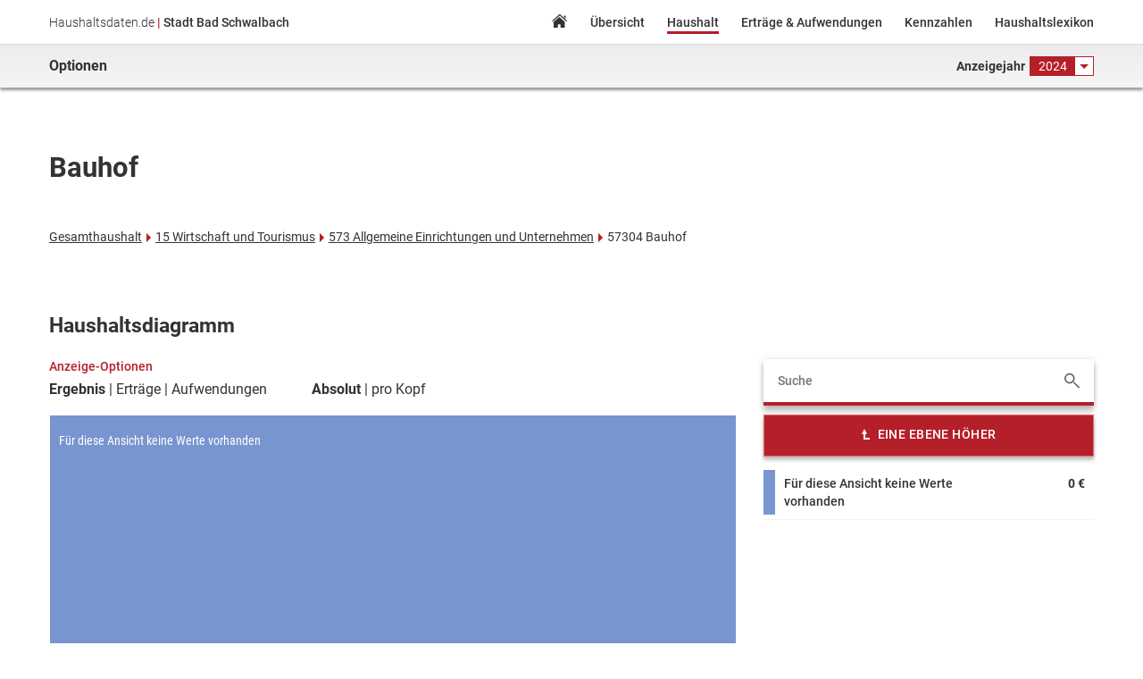

--- FILE ---
content_type: text/html; charset=utf-8
request_url: https://bad-schwalbach.haushaltsdaten.de/2024/ergebnishaushalt/14259/
body_size: 100770
content:

  <!DOCTYPE html>
  <html>
    <head lang="de">
      <meta charset="UTF-8">
      <title>Haushalt - Stadt Bad Schwalbach - Haushaltsdaten.de</title>
      <meta name="viewport" content="width=device-width, initial-scale=1.0">
      <link rel="shortcut icon" type="image/x-icon" href="https://files.haushaltsdaten.de/bad-schwalbach/favicon.ico"/>
      <link href="/styles/bad-schwalbach.min.css" rel="stylesheet" />
    </head>
	  <body class="no-js">
      <noscript>
        <div class="no-js-warning">
          <p class="wrapper">
            <strong class="label">Hinweis:</strong> Auf Ihrem Endgerät ist Javascript nicht verfügbar oder deaktiviert. Einige Aspekte der Seite funktionieren möglicherweise nicht wie gewünscht.
          </p>
        </div>
      </noscript>
      <div id="app"><div class="haushaltsdaten-de" id="top" data-reactroot="" data-reactid="1" data-react-checksum="1953875543"><header class="page-header" id="page-header" data-reactid="2"><div class="header-bar" data-reactid="3"><div class="wrapper" data-reactid="4"><input type="checkbox" id="nav-trigger" class="nav-trigger" data-reactid="5"/><label for="nav-trigger" class="burgerButton" data-reactid="6"></label><h1 class="site-title" data-reactid="7"><span class="site-name" data-reactid="8">Haushaltsdaten.de</span><span class="divider" data-reactid="9"> | </span><span class="municipality" data-reactid="10">Stadt Bad Schwalbach</span></h1><nav class="main-navigation" data-reactid="11"><div class="slide-in-menu" data-reactid="12"><label for="nav-trigger" class="closeButton" data-reactid="13"></label><div class="site-title" data-reactid="14"><img src="https://files.haushaltsdaten.de/bad-schwalbach/images/sidebar-nav-top-img.png" alt="Stadt Bad Schwalbach" data-reactid="15"/><div class="municipality-type" data-reactid="16">Stadt</div><div class="municipality-name" data-reactid="17">Bad Schwalbach</div></div><ul class="nav" data-reactid="18"><li data-reactid="19"><a class="homeLink" href="/2024/" data-reactid="20">Home</a></li><li data-reactid="21"><a class="keyfactsLink" href="/2024/zahlen-und-fakten" data-reactid="22">Übersicht</a></li><li data-reactid="23"><a class="budgetLink active" href="/2024/ergebnishaushalt" data-reactid="24">Haushalt</a></li><li data-reactid="25"><a class="revenueSpendingLink" href="/2024/ertraege-und-aufwendungen" data-reactid="26">Erträge &amp; Aufwendungen</a></li><li data-reactid="27"><a class="keydataLink" href="/2024/kennzahlen" data-reactid="28">Kennzahlen</a></li><li data-reactid="29"><a href="https://lexikon.haushaltsdaten.de" class="lexiconLink" target="_blank" rel="noreferrer noopener" data-reactid="30">Haushaltslexikon</a></li></ul></div></nav></div></div><div class="options-bar" data-reactid="31"><div class="wrapper" data-reactid="32"><div class="left" data-reactid="33">Optionen</div><div class="right" data-reactid="34"><div class="year-selector" data-reactid="35"><span class="label" data-reactid="36">Anzeigejahr</span><div class="dropdown dropdown-year-selector " data-reactid="37"><span class="current-year" style="color:#FFFFFF;" data-reactid="38">2024</span><ul id="year-selector-elem" class="dropdown-submenu" data-reactid="39"><li data-reactid="40"><a class="" href="/2021/ergebnishaushalt/14259/" data-reactid="41">2021</a></li><li data-reactid="42"><a class="" href="/2022/ergebnishaushalt/14259/" data-reactid="43">2022</a></li><li data-reactid="44"><a class="" href="/2023/ergebnishaushalt/14259/" data-reactid="45">2023</a></li><li data-reactid="46"><a class="active" href="/2024/ergebnishaushalt/14259/" data-reactid="47">2024</a></li><li data-reactid="48"><a class="" href="/2025/ergebnishaushalt/14259/" data-reactid="49">2025 (Entwurf)</a></li></ul></div></div></div></div></div></header><div class="page-content" id="page-content" data-reactid="50"><div class="wrapper" data-reactid="51"><div class="plBudget" data-reactid="52"><div class="budget-info" data-reactid="53"><h2 class="page-title budget-node-title" data-reactid="54">Bauhof</h2><ul class="budget-breadcrumbs" data-reactid="55"><li data-reactid="56"><a class="list-item" href="/2024/ergebnishaushalt/14141/ergebnis/" data-reactid="57">Gesamthaushalt</a></li><li data-reactid="58"><a class="list-item" href="/2024/ergebnishaushalt/14155/ergebnis/" data-reactid="59">15 Wirtschaft und Tourismus</a></li><li data-reactid="60"><a class="list-item" href="/2024/ergebnishaushalt/14194/ergebnis/" data-reactid="61">573 Allgemeine Einrichtungen und Unternehmen</a></li><li data-reactid="62"><span class="list-item" data-reactid="63">57304 Bauhof</span></li></ul></div><div class="budget-nodes" data-reactid="64"><h3 class="diagrams-title" data-reactid="65">Haushaltsdiagramm</h3><div class="budget-search" data-reactid="66"><form class="budget-search-form" data-reactid="67"><input type="text" placeholder="Suche" value="" data-reactid="68"/></form><div class="budget-search-results hidden" data-reactid="69"><ul tabindex="1" data-reactid="70"><li data-reactid="71"><a href="/2024/ergebnishaushalt/14141/" data-reactid="72"><strong class="nr" data-reactid="73">0&nbsp;</strong><span class="title" data-reactid="74">Haushalt Stadt Bad Schwalbach</span><div class="descriptions" data-reactid="75"></div></a></li><li data-reactid="76"><a href="/2024/ergebnishaushalt/14142/" data-reactid="77"><strong class="nr" data-reactid="78">01&nbsp;</strong><span class="title" data-reactid="79">Innere Verwaltung</span><div class="descriptions" data-reactid="80"></div></a></li><li data-reactid="81"><a href="/2024/ergebnishaushalt/14157/" data-reactid="82"><strong class="nr" data-reactid="83">111&nbsp;</strong><span class="title" data-reactid="84">Verwaltungssteuerung und -service</span><div class="descriptions" data-reactid="85"></div></a></li><li data-reactid="86"><a href="/2024/ergebnishaushalt/14200/" data-reactid="87"><strong class="nr" data-reactid="88">11101&nbsp;</strong><span class="title" data-reactid="89">Städtische Gremien</span><div class="descriptions" data-reactid="90"></div></a></li><li data-reactid="91"><a href="/2024/ergebnishaushalt/14201/" data-reactid="92"><strong class="nr" data-reactid="93">11102&nbsp;</strong><span class="title" data-reactid="94">Verwaltungssteuerung, Organisations- und Informationsmanagement</span><div class="descriptions" data-reactid="95"></div></a></li><li data-reactid="96"><a href="/2024/ergebnishaushalt/14202/" data-reactid="97"><strong class="nr" data-reactid="98">11103&nbsp;</strong><span class="title" data-reactid="99">Organisatorische Diensteistungen/EDV</span><div class="descriptions" data-reactid="100"></div></a></li><li data-reactid="101"><a href="/2024/ergebnishaushalt/14203/" data-reactid="102"><strong class="nr" data-reactid="103">11104&nbsp;</strong><span class="title" data-reactid="104">Einrichtungen für die gesamte Verwaltung</span><div class="descriptions" data-reactid="105"></div></a></li><li data-reactid="106"><a href="/2024/ergebnishaushalt/14204/" data-reactid="107"><strong class="nr" data-reactid="108">11105&nbsp;</strong><span class="title" data-reactid="109">Personaldienste, Bezügeberechnung, Personalentwicklungskonzepte</span><div class="descriptions" data-reactid="110"></div></a></li><li data-reactid="111"><a href="/2024/ergebnishaushalt/14205/" data-reactid="112"><strong class="nr" data-reactid="113">11106&nbsp;</strong><span class="title" data-reactid="114">Finanzverwaltung</span><div class="descriptions" data-reactid="115"></div></a></li><li data-reactid="116"><a href="/2024/ergebnishaushalt/14206/" data-reactid="117"><strong class="nr" data-reactid="118">11107&nbsp;</strong><span class="title" data-reactid="119">Controlling</span><div class="descriptions" data-reactid="120"></div></a></li><li data-reactid="121"><a href="/2024/ergebnishaushalt/14207/" data-reactid="122"><strong class="nr" data-reactid="123">11108&nbsp;</strong><span class="title" data-reactid="124">Angelegenheiten des Kassen- und Rechnungswesen</span><div class="descriptions" data-reactid="125"></div></a></li><li data-reactid="126"><a href="/2024/ergebnishaushalt/14208/" data-reactid="127"><strong class="nr" data-reactid="128">11109&nbsp;</strong><span class="title" data-reactid="129">Liegenschafts- und Grundstücksverwaltung</span><div class="descriptions" data-reactid="130"></div></a></li><li data-reactid="131"><a href="/2024/ergebnishaushalt/18011/" data-reactid="132"><strong class="nr" data-reactid="133">11110&nbsp;</strong><span class="title" data-reactid="134">Bauhof</span><div class="descriptions" data-reactid="135"></div></a></li><li data-reactid="136"><a href="/2024/ergebnishaushalt/14209/" data-reactid="137"><strong class="nr" data-reactid="138">11111&nbsp;</strong><span class="title" data-reactid="139">Pressearbeit / Öffentlichkeitsarbeit</span><div class="descriptions" data-reactid="140"></div></a></li><li data-reactid="141"><a href="/2024/ergebnishaushalt/14143/" data-reactid="142"><strong class="nr" data-reactid="143">02&nbsp;</strong><span class="title" data-reactid="144">Sicherheit und Ordnung</span><div class="descriptions" data-reactid="145"></div></a></li><li data-reactid="146"><a href="/2024/ergebnishaushalt/14158/" data-reactid="147"><strong class="nr" data-reactid="148">121&nbsp;</strong><span class="title" data-reactid="149">Statistik und Wahlen</span><div class="descriptions" data-reactid="150"></div></a></li><li data-reactid="151"><a href="/2024/ergebnishaushalt/14210/" data-reactid="152"><strong class="nr" data-reactid="153">12101&nbsp;</strong><span class="title" data-reactid="154">Wahlen</span><div class="descriptions" data-reactid="155"></div></a></li><li data-reactid="156"><a href="/2024/ergebnishaushalt/14159/" data-reactid="157"><strong class="nr" data-reactid="158">122&nbsp;</strong><span class="title" data-reactid="159">Ordnungsangelegenheiten</span><div class="descriptions" data-reactid="160"></div></a></li><li data-reactid="161"><a href="/2024/ergebnishaushalt/14211/" data-reactid="162"><strong class="nr" data-reactid="163">12201&nbsp;</strong><span class="title" data-reactid="164">Öffentliche Sicherheit und allgemeine öffentliche Ordnung, Verkehr</span><div class="descriptions" data-reactid="165"></div></a></li><li data-reactid="166"><a href="/2024/ergebnishaushalt/14212/" data-reactid="167"><strong class="nr" data-reactid="168">12202&nbsp;</strong><span class="title" data-reactid="169">Aufgaben und Angelegenheiten nach der Gewerbeordnung und Gaststättenrecht</span><div class="descriptions" data-reactid="170"></div></a></li><li data-reactid="171"><a href="/2024/ergebnishaushalt/14213/" data-reactid="172"><strong class="nr" data-reactid="173">12203&nbsp;</strong><span class="title" data-reactid="174">Meldewesen</span><div class="descriptions" data-reactid="175"></div></a></li><li data-reactid="176"><a href="/2024/ergebnishaushalt/14214/" data-reactid="177"><strong class="nr" data-reactid="178">12204&nbsp;</strong><span class="title" data-reactid="179">Standesamt</span><div class="descriptions" data-reactid="180"></div></a></li><li data-reactid="181"><a href="/2024/ergebnishaushalt/14160/" data-reactid="182"><strong class="nr" data-reactid="183">126&nbsp;</strong><span class="title" data-reactid="184">Brandschutz</span><div class="descriptions" data-reactid="185"></div></a></li><li data-reactid="186"><a href="/2024/ergebnishaushalt/14215/" data-reactid="187"><strong class="nr" data-reactid="188">12601&nbsp;</strong><span class="title" data-reactid="189">Brandschutz</span><div class="descriptions" data-reactid="190"></div></a></li><li data-reactid="191"><a href="/2024/ergebnishaushalt/14161/" data-reactid="192"><strong class="nr" data-reactid="193">128&nbsp;</strong><span class="title" data-reactid="194">Katastrophenschutz</span><div class="descriptions" data-reactid="195"></div></a></li><li data-reactid="196"><a href="/2024/ergebnishaushalt/14216/" data-reactid="197"><strong class="nr" data-reactid="198">12801&nbsp;</strong><span class="title" data-reactid="199">Katastrophenschutz</span><div class="descriptions" data-reactid="200"></div></a></li><li data-reactid="201"><a href="/2024/ergebnishaushalt/14144/" data-reactid="202"><strong class="nr" data-reactid="203">03&nbsp;</strong><span class="title" data-reactid="204">Schulträgeraufgaben</span><div class="descriptions" data-reactid="205"></div></a></li><li data-reactid="206"><a href="/2024/ergebnishaushalt/14162/" data-reactid="207"><strong class="nr" data-reactid="208">242&nbsp;</strong><span class="title" data-reactid="209">Schulträgeraufgaben</span><div class="descriptions" data-reactid="210"></div></a></li><li data-reactid="211"><a href="/2024/ergebnishaushalt/14217/" data-reactid="212"><strong class="nr" data-reactid="213">24201&nbsp;</strong><span class="title" data-reactid="214">Fördermaßnahmen für Schüler</span><div class="descriptions" data-reactid="215"></div></a></li><li data-reactid="216"><a href="/2024/ergebnishaushalt/14145/" data-reactid="217"><strong class="nr" data-reactid="218">04&nbsp;</strong><span class="title" data-reactid="219">Kultur- und Wissenschaft</span><div class="descriptions" data-reactid="220"></div></a></li><li data-reactid="221"><a href="/2024/ergebnishaushalt/14163/" data-reactid="222"><strong class="nr" data-reactid="223">252&nbsp;</strong><span class="title" data-reactid="224">Nichtwissenschaftliche Museen, Sammlungen </span><div class="descriptions" data-reactid="225"></div></a></li><li data-reactid="226"><a href="/2024/ergebnishaushalt/14218/" data-reactid="227"><strong class="nr" data-reactid="228">25201&nbsp;</strong><span class="title" data-reactid="229">Stadtarchiv</span><div class="descriptions" data-reactid="230"></div></a></li><li data-reactid="231"><a href="/2024/ergebnishaushalt/14164/" data-reactid="232"><strong class="nr" data-reactid="233">273&nbsp;</strong><span class="title" data-reactid="234">Sonstige Volksbildung</span><div class="descriptions" data-reactid="235"></div></a></li><li data-reactid="236"><a href="/2024/ergebnishaushalt/14219/" data-reactid="237"><strong class="nr" data-reactid="238">27301&nbsp;</strong><span class="title" data-reactid="239">Sonstige Volksbildung</span><div class="descriptions" data-reactid="240"></div></a></li><li data-reactid="241"><a href="/2024/ergebnishaushalt/14165/" data-reactid="242"><strong class="nr" data-reactid="243">281&nbsp;</strong><span class="title" data-reactid="244">Heimat- und sonstige Kulturpflege</span><div class="descriptions" data-reactid="245"></div></a></li><li data-reactid="246"><a href="/2024/ergebnishaushalt/14220/" data-reactid="247"><strong class="nr" data-reactid="248">28101&nbsp;</strong><span class="title" data-reactid="249">Einrichtungen der Heimatpflege</span><div class="descriptions" data-reactid="250"></div></a></li><li data-reactid="251"><a href="/2024/ergebnishaushalt/14221/" data-reactid="252"><strong class="nr" data-reactid="253">28102&nbsp;</strong><span class="title" data-reactid="254">Kulturförderung</span><div class="descriptions" data-reactid="255"></div></a></li><li data-reactid="256"><a href="/2024/ergebnishaushalt/14166/" data-reactid="257"><strong class="nr" data-reactid="258">291&nbsp;</strong><span class="title" data-reactid="259">Förd. v. Kirchengemeinden u. sonst. Religionsgemeinschaften</span><div class="descriptions" data-reactid="260"></div></a></li><li data-reactid="261"><a href="/2024/ergebnishaushalt/14222/" data-reactid="262"><strong class="nr" data-reactid="263">29101&nbsp;</strong><span class="title" data-reactid="264">Förderung von Religionsgemeinschaften</span><div class="descriptions" data-reactid="265"></div></a></li><li data-reactid="266"><a href="/2024/ergebnishaushalt/14146/" data-reactid="267"><strong class="nr" data-reactid="268">05&nbsp;</strong><span class="title" data-reactid="269">Soziale Leistungen</span><div class="descriptions" data-reactid="270"></div></a></li><li data-reactid="271"><a href="/2024/ergebnishaushalt/14167/" data-reactid="272"><strong class="nr" data-reactid="273">315&nbsp;</strong><span class="title" data-reactid="274">Soziale Einrichtungen</span><div class="descriptions" data-reactid="275"></div></a></li><li data-reactid="276"><a href="/2024/ergebnishaushalt/14223/" data-reactid="277"><strong class="nr" data-reactid="278">31501&nbsp;</strong><span class="title" data-reactid="279">Soziale Einrichtungen für Senioren</span><div class="descriptions" data-reactid="280"></div></a></li><li data-reactid="281"><a href="/2024/ergebnishaushalt/14224/" data-reactid="282"><strong class="nr" data-reactid="283">31502&nbsp;</strong><span class="title" data-reactid="284">Wohnsitzlose</span><div class="descriptions" data-reactid="285"></div></a></li><li data-reactid="286"><a href="/2024/ergebnishaushalt/14168/" data-reactid="287"><strong class="nr" data-reactid="288">331&nbsp;</strong><span class="title" data-reactid="289">Förderung von Trägern der Wohlfahrtspflege</span><div class="descriptions" data-reactid="290"></div></a></li><li data-reactid="291"><a href="/2024/ergebnishaushalt/14225/" data-reactid="292"><strong class="nr" data-reactid="293">33101&nbsp;</strong><span class="title" data-reactid="294">Förderung von Trägern der Wohlfahrtspflege</span><div class="descriptions" data-reactid="295"></div></a></li><li data-reactid="296"><a href="/2024/ergebnishaushalt/14169/" data-reactid="297"><strong class="nr" data-reactid="298">351&nbsp;</strong><span class="title" data-reactid="299">Sonstige soziale Hilfen und Leistungen</span><div class="descriptions" data-reactid="300"></div></a></li><li data-reactid="301"><a href="/2024/ergebnishaushalt/14226/" data-reactid="302"><strong class="nr" data-reactid="303">35101&nbsp;</strong><span class="title" data-reactid="304">Sonstige soziale Hilfen und Leistungen</span><div class="descriptions" data-reactid="305"></div></a></li><li data-reactid="306"><a href="/2024/ergebnishaushalt/14147/" data-reactid="307"><strong class="nr" data-reactid="308">06&nbsp;</strong><span class="title" data-reactid="309">Kinder-, Jugend- und Familienhilfe</span><div class="descriptions" data-reactid="310"></div></a></li><li data-reactid="311"><a href="/2024/ergebnishaushalt/14170/" data-reactid="312"><strong class="nr" data-reactid="313">362&nbsp;</strong><span class="title" data-reactid="314">Jugendarbeit</span><div class="descriptions" data-reactid="315"></div></a></li><li data-reactid="316"><a href="/2024/ergebnishaushalt/14227/" data-reactid="317"><strong class="nr" data-reactid="318">36201&nbsp;</strong><span class="title" data-reactid="319">Jugendarbeit</span><div class="descriptions" data-reactid="320"></div></a></li><li data-reactid="321"><a href="/2024/ergebnishaushalt/14171/" data-reactid="322"><strong class="nr" data-reactid="323">365&nbsp;</strong><span class="title" data-reactid="324">Tageseinrichtungen für Kinder</span><div class="descriptions" data-reactid="325"></div></a></li><li data-reactid="326"><a href="/2024/ergebnishaushalt/14228/" data-reactid="327"><strong class="nr" data-reactid="328">36501&nbsp;</strong><span class="title" data-reactid="329">Betreuung von Kindern in Tageseinrichtungen</span><div class="descriptions" data-reactid="330"></div></a></li><li data-reactid="331"><a href="/2024/ergebnishaushalt/14229/" data-reactid="332"><strong class="nr" data-reactid="333">36502&nbsp;</strong><span class="title" data-reactid="334">Betreuung von Kindern in Einrichtungen anderer Träger</span><div class="descriptions" data-reactid="335"></div></a></li><li data-reactid="336"><a href="/2024/ergebnishaushalt/14172/" data-reactid="337"><strong class="nr" data-reactid="338">366&nbsp;</strong><span class="title" data-reactid="339">Einrichtungen der Jugendarbeit</span><div class="descriptions" data-reactid="340"></div></a></li><li data-reactid="341"><a href="/2024/ergebnishaushalt/14230/" data-reactid="342"><strong class="nr" data-reactid="343">36601&nbsp;</strong><span class="title" data-reactid="344">Jugendzentrum/ Jugendräume</span><div class="descriptions" data-reactid="345"></div></a></li><li data-reactid="346"><a href="/2024/ergebnishaushalt/14231/" data-reactid="347"><strong class="nr" data-reactid="348">36602&nbsp;</strong><span class="title" data-reactid="349">Bereitstellung von Spielplätzen</span><div class="descriptions" data-reactid="350"></div></a></li><li data-reactid="351"><a href="/2024/ergebnishaushalt/14173/" data-reactid="352"><strong class="nr" data-reactid="353">367&nbsp;</strong><span class="title" data-reactid="354">Sonstige Einrichtungen der Kinder-, Jugend und Familienhilfe</span><div class="descriptions" data-reactid="355"></div></a></li><li data-reactid="356"><a href="/2024/ergebnishaushalt/14232/" data-reactid="357"><strong class="nr" data-reactid="358">36701&nbsp;</strong><span class="title" data-reactid="359">Familienzentrum</span><div class="descriptions" data-reactid="360"></div></a></li><li data-reactid="361"><a href="/2024/ergebnishaushalt/14148/" data-reactid="362"><strong class="nr" data-reactid="363">07&nbsp;</strong><span class="title" data-reactid="364">Kur- und Badeeinrichtung</span><div class="descriptions" data-reactid="365"></div></a></li><li data-reactid="366"><a href="/2024/ergebnishaushalt/14174/" data-reactid="367"><strong class="nr" data-reactid="368">418&nbsp;</strong><span class="title" data-reactid="369">Kur- und Badeeinrichtungen</span><div class="descriptions" data-reactid="370"></div></a></li><li data-reactid="371"><a href="/2024/ergebnishaushalt/14233/" data-reactid="372"><strong class="nr" data-reactid="373">41801&nbsp;</strong><span class="title" data-reactid="374">Kur- und Badeeinrichtung</span><div class="descriptions" data-reactid="375"></div></a></li><li data-reactid="376"><a href="/2024/ergebnishaushalt/14149/" data-reactid="377"><strong class="nr" data-reactid="378">08&nbsp;</strong><span class="title" data-reactid="379">Sportförderung</span><div class="descriptions" data-reactid="380"></div></a></li><li data-reactid="381"><a href="/2024/ergebnishaushalt/14175/" data-reactid="382"><strong class="nr" data-reactid="383">421&nbsp;</strong><span class="title" data-reactid="384">Förderung des Sports</span><div class="descriptions" data-reactid="385"></div></a></li><li data-reactid="386"><a href="/2024/ergebnishaushalt/14234/" data-reactid="387"><strong class="nr" data-reactid="388">42101&nbsp;</strong><span class="title" data-reactid="389">Förderung des Sports</span><div class="descriptions" data-reactid="390"></div></a></li><li data-reactid="391"><a href="/2024/ergebnishaushalt/14176/" data-reactid="392"><strong class="nr" data-reactid="393">424&nbsp;</strong><span class="title" data-reactid="394">Sportstätten und Bäder</span><div class="descriptions" data-reactid="395"></div></a></li><li data-reactid="396"><a href="/2024/ergebnishaushalt/14235/" data-reactid="397"><strong class="nr" data-reactid="398">42401&nbsp;</strong><span class="title" data-reactid="399">Freibad Im Heimbachtal</span><div class="descriptions" data-reactid="400"></div></a></li><li data-reactid="401"><a href="/2024/ergebnishaushalt/14236/" data-reactid="402"><strong class="nr" data-reactid="403">42402&nbsp;</strong><span class="title" data-reactid="404">Sportplätze/Sporthalle</span><div class="descriptions" data-reactid="405"></div></a></li><li data-reactid="406"><a href="/2024/ergebnishaushalt/14150/" data-reactid="407"><strong class="nr" data-reactid="408">10&nbsp;</strong><span class="title" data-reactid="409">Bauen und Wohnen</span><div class="descriptions" data-reactid="410"></div></a></li><li data-reactid="411"><a href="/2024/ergebnishaushalt/14177/" data-reactid="412"><strong class="nr" data-reactid="413">511&nbsp;</strong><span class="title" data-reactid="414">Räumliche Planungs- und  Entwicklungsmaßnahmen</span><div class="descriptions" data-reactid="415"></div></a></li><li data-reactid="416"><a href="/2024/ergebnishaushalt/14237/" data-reactid="417"><strong class="nr" data-reactid="418">51101&nbsp;</strong><span class="title" data-reactid="419">Städtebauliche Planung</span><div class="descriptions" data-reactid="420"></div></a></li><li data-reactid="421"><a href="/2024/ergebnishaushalt/14238/" data-reactid="422"><strong class="nr" data-reactid="423">51102&nbsp;</strong><span class="title" data-reactid="424">Allgemeine Bauverwaltungsaufgaben</span><div class="descriptions" data-reactid="425"></div></a></li><li data-reactid="426"><a href="/2024/ergebnishaushalt/14178/" data-reactid="427"><strong class="nr" data-reactid="428">521&nbsp;</strong><span class="title" data-reactid="429">Bau- und Grundstücksordnung</span><div class="descriptions" data-reactid="430"></div></a></li><li data-reactid="431"><a href="/2024/ergebnishaushalt/14239/" data-reactid="432"><strong class="nr" data-reactid="433">52101&nbsp;</strong><span class="title" data-reactid="434">Bauberatung, Bauvoranfragen, Bauanträge</span><div class="descriptions" data-reactid="435"></div></a></li><li data-reactid="436"><a href="/2024/ergebnishaushalt/14179/" data-reactid="437"><strong class="nr" data-reactid="438">522&nbsp;</strong><span class="title" data-reactid="439">Wohnbauförderung</span><div class="descriptions" data-reactid="440"></div></a></li><li data-reactid="441"><a href="/2024/ergebnishaushalt/14240/" data-reactid="442"><strong class="nr" data-reactid="443">52201&nbsp;</strong><span class="title" data-reactid="444">Wohnbauförderung/ Wohnraumversorgung</span><div class="descriptions" data-reactid="445"></div></a></li><li data-reactid="446"><a href="/2024/ergebnishaushalt/14180/" data-reactid="447"><strong class="nr" data-reactid="448">523&nbsp;</strong><span class="title" data-reactid="449">Denkmalschutz und -pflege</span><div class="descriptions" data-reactid="450"></div></a></li><li data-reactid="451"><a href="/2024/ergebnishaushalt/14241/" data-reactid="452"><strong class="nr" data-reactid="453">52301&nbsp;</strong><span class="title" data-reactid="454">Denkmalschutz und -pflege</span><div class="descriptions" data-reactid="455"></div></a></li><li data-reactid="456"><a href="/2024/ergebnishaushalt/14151/" data-reactid="457"><strong class="nr" data-reactid="458">11&nbsp;</strong><span class="title" data-reactid="459">Ver- und Entsorgung</span><div class="descriptions" data-reactid="460"></div></a></li><li data-reactid="461"><a href="/2024/ergebnishaushalt/14181/" data-reactid="462"><strong class="nr" data-reactid="463">531&nbsp;</strong><span class="title" data-reactid="464">Elektrizitätsversorgung</span><div class="descriptions" data-reactid="465"></div></a></li><li data-reactid="466"><a href="/2024/ergebnishaushalt/14242/" data-reactid="467"><strong class="nr" data-reactid="468">53101&nbsp;</strong><span class="title" data-reactid="469">Elektrizitätsversorgung</span><div class="descriptions" data-reactid="470"></div></a></li><li data-reactid="471"><a href="/2024/ergebnishaushalt/14182/" data-reactid="472"><strong class="nr" data-reactid="473">532&nbsp;</strong><span class="title" data-reactid="474">Gasversorgung</span><div class="descriptions" data-reactid="475"></div></a></li><li data-reactid="476"><a href="/2024/ergebnishaushalt/14243/" data-reactid="477"><strong class="nr" data-reactid="478">53201&nbsp;</strong><span class="title" data-reactid="479">Gasversorgung</span><div class="descriptions" data-reactid="480"></div></a></li><li data-reactid="481"><a href="/2024/ergebnishaushalt/14152/" data-reactid="482"><strong class="nr" data-reactid="483">12&nbsp;</strong><span class="title" data-reactid="484">Verkehrsflächen und -anlagen, ÖPNV</span><div class="descriptions" data-reactid="485"></div></a></li><li data-reactid="486"><a href="/2024/ergebnishaushalt/14183/" data-reactid="487"><strong class="nr" data-reactid="488">541&nbsp;</strong><span class="title" data-reactid="489">Gemeindestraßen</span><div class="descriptions" data-reactid="490"></div></a></li><li data-reactid="491"><a href="/2024/ergebnishaushalt/14244/" data-reactid="492"><strong class="nr" data-reactid="493">54101&nbsp;</strong><span class="title" data-reactid="494">Straßen, Wege, Brücken und sonstiger Tiefbau</span><div class="descriptions" data-reactid="495"></div></a></li><li data-reactid="496"><a href="/2024/ergebnishaushalt/14184/" data-reactid="497"><strong class="nr" data-reactid="498">545&nbsp;</strong><span class="title" data-reactid="499">Straßenreinigung</span><div class="descriptions" data-reactid="500"></div></a></li><li data-reactid="501"><a href="/2024/ergebnishaushalt/14245/" data-reactid="502"><strong class="nr" data-reactid="503">54501&nbsp;</strong><span class="title" data-reactid="504">Straßenreinigung</span><div class="descriptions" data-reactid="505"></div></a></li><li data-reactid="506"><a href="/2024/ergebnishaushalt/14185/" data-reactid="507"><strong class="nr" data-reactid="508">546&nbsp;</strong><span class="title" data-reactid="509">Parkeinrichtungen</span><div class="descriptions" data-reactid="510"></div></a></li><li data-reactid="511"><a href="/2024/ergebnishaushalt/14246/" data-reactid="512"><strong class="nr" data-reactid="513">54601&nbsp;</strong><span class="title" data-reactid="514">Parkeinrichtungen</span><div class="descriptions" data-reactid="515"></div></a></li><li data-reactid="516"><a href="/2024/ergebnishaushalt/14186/" data-reactid="517"><strong class="nr" data-reactid="518">547&nbsp;</strong><span class="title" data-reactid="519">ÖPNV</span><div class="descriptions" data-reactid="520"></div></a></li><li data-reactid="521"><a href="/2024/ergebnishaushalt/14247/" data-reactid="522"><strong class="nr" data-reactid="523">54701&nbsp;</strong><span class="title" data-reactid="524">ÖPNV/Rufbus</span><div class="descriptions" data-reactid="525"></div></a></li><li data-reactid="526"><a href="/2024/ergebnishaushalt/14153/" data-reactid="527"><strong class="nr" data-reactid="528">13&nbsp;</strong><span class="title" data-reactid="529">Natur- und Landschaftspflege</span><div class="descriptions" data-reactid="530"></div></a></li><li data-reactid="531"><a href="/2024/ergebnishaushalt/14187/" data-reactid="532"><strong class="nr" data-reactid="533">551&nbsp;</strong><span class="title" data-reactid="534">Öffentliches Grün / Landschaftsbau</span><div class="descriptions" data-reactid="535"></div></a></li><li data-reactid="536"><a href="/2024/ergebnishaushalt/14248/" data-reactid="537"><strong class="nr" data-reactid="538">55101&nbsp;</strong><span class="title" data-reactid="539">Planung, Bau und Unterhaltung von Grün- und Freizeitflächen</span><div class="descriptions" data-reactid="540"></div></a></li><li data-reactid="541"><a href="/2024/ergebnishaushalt/14188/" data-reactid="542"><strong class="nr" data-reactid="543">552&nbsp;</strong><span class="title" data-reactid="544">Öffentliche Gewässer / wasserbauliche Anlagen</span><div class="descriptions" data-reactid="545"></div></a></li><li data-reactid="546"><a href="/2024/ergebnishaushalt/14249/" data-reactid="547"><strong class="nr" data-reactid="548">55201&nbsp;</strong><span class="title" data-reactid="549">Öffentliche Gewässer/ Wasserbauliche Anlagen</span><div class="descriptions" data-reactid="550"></div></a></li><li data-reactid="551"><a href="/2024/ergebnishaushalt/14189/" data-reactid="552"><strong class="nr" data-reactid="553">553&nbsp;</strong><span class="title" data-reactid="554">Friedhofs- und Bestatungswesen</span><div class="descriptions" data-reactid="555"></div></a></li><li data-reactid="556"><a href="/2024/ergebnishaushalt/14250/" data-reactid="557"><strong class="nr" data-reactid="558">55301&nbsp;</strong><span class="title" data-reactid="559">Betrieb von Friedhöfen/ Bestattungen</span><div class="descriptions" data-reactid="560"></div></a></li><li data-reactid="561"><a href="/2024/ergebnishaushalt/14190/" data-reactid="562"><strong class="nr" data-reactid="563">554&nbsp;</strong><span class="title" data-reactid="564">Naturschutz und Landschaftspflege</span><div class="descriptions" data-reactid="565"></div></a></li><li data-reactid="566"><a href="/2024/ergebnishaushalt/14251/" data-reactid="567"><strong class="nr" data-reactid="568">55401&nbsp;</strong><span class="title" data-reactid="569">Naturschutz- und Landschaftspflege</span><div class="descriptions" data-reactid="570"></div></a></li><li data-reactid="571"><a href="/2024/ergebnishaushalt/14191/" data-reactid="572"><strong class="nr" data-reactid="573">555&nbsp;</strong><span class="title" data-reactid="574">Land- und Forstwirtschaft</span><div class="descriptions" data-reactid="575"></div></a></li><li data-reactid="576"><a href="/2024/ergebnishaushalt/14252/" data-reactid="577"><strong class="nr" data-reactid="578">55501&nbsp;</strong><span class="title" data-reactid="579">Förderung der Landwirtschaft</span><div class="descriptions" data-reactid="580"></div></a></li><li data-reactid="581"><a href="/2024/ergebnishaushalt/14253/" data-reactid="582"><strong class="nr" data-reactid="583">55502&nbsp;</strong><span class="title" data-reactid="584">Forstwirtschaft</span><div class="descriptions" data-reactid="585"></div></a></li><li data-reactid="586"><a href="/2024/ergebnishaushalt/14154/" data-reactid="587"><strong class="nr" data-reactid="588">14&nbsp;</strong><span class="title" data-reactid="589">Umwelt- und Klimaschutz</span><div class="descriptions" data-reactid="590"></div></a></li><li data-reactid="591"><a href="/2024/ergebnishaushalt/14192/" data-reactid="592"><strong class="nr" data-reactid="593">561&nbsp;</strong><span class="title" data-reactid="594">Umweltschutzmaßnahmen</span><div class="descriptions" data-reactid="595"></div></a></li><li data-reactid="596"><a href="/2024/ergebnishaushalt/14254/" data-reactid="597"><strong class="nr" data-reactid="598">56101&nbsp;</strong><span class="title" data-reactid="599">Allgemeine Aufgaben des Umweltschutzes</span><div class="descriptions" data-reactid="600"></div></a></li><li data-reactid="601"><a href="/2024/ergebnishaushalt/14155/" data-reactid="602"><strong class="nr" data-reactid="603">15&nbsp;</strong><span class="title" data-reactid="604">Wirtschaft und Tourismus</span><div class="descriptions" data-reactid="605"></div></a></li><li data-reactid="606"><a href="/2024/ergebnishaushalt/14193/" data-reactid="607"><strong class="nr" data-reactid="608">571&nbsp;</strong><span class="title" data-reactid="609">Wirtschaftsförderung</span><div class="descriptions" data-reactid="610"></div></a></li><li data-reactid="611"><a href="/2024/ergebnishaushalt/14255/" data-reactid="612"><strong class="nr" data-reactid="613">57101&nbsp;</strong><span class="title" data-reactid="614">Wirtschaftsförderung</span><div class="descriptions" data-reactid="615"></div></a></li><li data-reactid="616"><a href="/2024/ergebnishaushalt/14194/" data-reactid="617"><strong class="nr" data-reactid="618">573&nbsp;</strong><span class="title" data-reactid="619">Allgemeine Einrichtungen und Unternehmen</span><div class="descriptions" data-reactid="620"></div></a></li><li data-reactid="621"><a href="/2024/ergebnishaushalt/14256/" data-reactid="622"><strong class="nr" data-reactid="623">57301&nbsp;</strong><span class="title" data-reactid="624">Bau und Unterhaltung von Liegenschaften</span><div class="descriptions" data-reactid="625"></div></a></li><li data-reactid="626"><a href="/2024/ergebnishaushalt/14257/" data-reactid="627"><strong class="nr" data-reactid="628">57302&nbsp;</strong><span class="title" data-reactid="629">Stadthalle</span><div class="descriptions" data-reactid="630"></div></a></li><li data-reactid="631"><a href="/2024/ergebnishaushalt/14258/" data-reactid="632"><strong class="nr" data-reactid="633">57303&nbsp;</strong><span class="title" data-reactid="634">Bürgerhäuser</span><div class="descriptions" data-reactid="635"></div></a></li><li data-reactid="636"><a href="/2024/ergebnishaushalt/14259/" data-reactid="637"><strong class="nr" data-reactid="638">57304&nbsp;</strong><span class="title" data-reactid="639">Bauhof</span><div class="descriptions" data-reactid="640"></div></a></li><li data-reactid="641"><a href="/2024/ergebnishaushalt/14260/" data-reactid="642"><strong class="nr" data-reactid="643">57305&nbsp;</strong><span class="title" data-reactid="644">Sonstige allgemeine öffentliche Einrichtungen</span><div class="descriptions" data-reactid="645"></div></a></li><li data-reactid="646"><a href="/2024/ergebnishaushalt/14195/" data-reactid="647"><strong class="nr" data-reactid="648">575&nbsp;</strong><span class="title" data-reactid="649">Tourismus</span><div class="descriptions" data-reactid="650"></div></a></li><li data-reactid="651"><a href="/2024/ergebnishaushalt/14261/" data-reactid="652"><strong class="nr" data-reactid="653">57501&nbsp;</strong><span class="title" data-reactid="654">Förderung des Tourismus</span><div class="descriptions" data-reactid="655"></div></a></li><li data-reactid="656"><a href="/2024/ergebnishaushalt/14156/" data-reactid="657"><strong class="nr" data-reactid="658">16&nbsp;</strong><span class="title" data-reactid="659">Allgemeine Finanzwirtschaft</span><div class="descriptions" data-reactid="660"></div></a></li><li data-reactid="661"><a href="/2024/ergebnishaushalt/14196/" data-reactid="662"><strong class="nr" data-reactid="663">611&nbsp;</strong><span class="title" data-reactid="664">Steuern, allg. Zuweisungen, allg. Umlagen</span><div class="descriptions" data-reactid="665"></div></a></li><li data-reactid="666"><a href="/2024/ergebnishaushalt/14262/" data-reactid="667"><strong class="nr" data-reactid="668">61101&nbsp;</strong><span class="title" data-reactid="669">Gemeindesteuern und Zweisungen/ Umlagen</span><div class="descriptions" data-reactid="670"></div></a></li><li data-reactid="671"><a href="/2024/ergebnishaushalt/14197/" data-reactid="672"><strong class="nr" data-reactid="673">612&nbsp;</strong><span class="title" data-reactid="674">Sonstige allgemeine Finanzwirtschaft</span><div class="descriptions" data-reactid="675"></div></a></li><li data-reactid="676"><a href="/2024/ergebnishaushalt/14263/" data-reactid="677"><strong class="nr" data-reactid="678">61201&nbsp;</strong><span class="title" data-reactid="679">Allgemeine Finanzwirtschaft</span><div class="descriptions" data-reactid="680"></div></a></li><li data-reactid="681"><a href="/2024/ergebnishaushalt/14198/" data-reactid="682"><strong class="nr" data-reactid="683">613&nbsp;</strong><span class="title" data-reactid="684">Abwicklung der Vorjahre</span><div class="descriptions" data-reactid="685"></div></a></li><li data-reactid="686"><a href="/2024/ergebnishaushalt/14264/" data-reactid="687"><strong class="nr" data-reactid="688">61301&nbsp;</strong><span class="title" data-reactid="689">Abwicklung der Vorjahre</span><div class="descriptions" data-reactid="690"></div></a></li><li data-reactid="691"><a href="/2024/ergebnishaushalt/14199/" data-reactid="692"><strong class="nr" data-reactid="693">999&nbsp;</strong><span class="title" data-reactid="694">Durchlaufende Posten</span><div class="descriptions" data-reactid="695"></div></a></li><li data-reactid="696"><a href="/2024/ergebnishaushalt/14265/" data-reactid="697"><strong class="nr" data-reactid="698">99999&nbsp;</strong><span class="title" data-reactid="699">Durchlaufende Posten</span><div class="descriptions" data-reactid="700"></div></a></li></ul></div></div><div class="options budget-options" data-reactid="701"><h4 class="options-title" data-reactid="702">Anzeige-Optionen</h4><ul class="options-group filter" data-reactid="703"><li data-reactid="704"><a class="switch active" href="/2024/ergebnishaushalt/14259/" data-reactid="705">Ergebnis</a></li><li data-reactid="706"><a class="switch" href="/2024/ergebnishaushalt/14259/einnahmen" data-reactid="707">Erträge</a></li><li data-reactid="708"><a class="switch" href="/2024/ergebnishaushalt/14259/ausgaben" data-reactid="709">Aufwendungen</a></li></ul><ul class="options-group type" data-reactid="710"><li data-reactid="711"><a class="switch active" href="/2024/ergebnishaushalt/14259/" data-reactid="712">Absolut</a></li><li data-reactid="713"><a class="switch" href="/2024/ergebnishaushalt/14259/?display=prokopf" data-reactid="714">pro Kopf</a></li></ul></div><div class="budget-treemap" data-reactid="715"><div class="budget-treemap-canvas" data-reactid="716"><div class="node node-14259-p00 nodeColor-14" style="width:770px;height:530px;left:0;top:0;color:#000000;z-index:6666;background-color:#A6A6A6;" data-hover-ident="node-14259-p00" data-reactid="717"><div class="node-inner" data-reactid="718"><div class="amount" data-reactid="719"></div><div class="title" data-reactid="720"> Für diese Ansicht keine Werte vorhanden</div></div><div class="node-tooltip" data-reactid="721"><div class="title" data-reactid="722"><span class="nr" data-reactid="723"><!-- react-text: 724 --><!-- /react-text --><!-- react-text: 725 --> <!-- /react-text --></span><!-- react-text: 726 -->Für diese Ansicht keine Werte vorhanden<!-- /react-text --></div><div class="amount" data-reactid="727"></div><div class="percent" data-reactid="728">0,00%</div></div></div></div></div><div class="budget-navigation" data-reactid="729"><a class="btn level-up-button" href="/2024/ergebnishaushalt/14194/" data-reactid="730"><span data-reactid="731">Eine Ebene Höher</span></a><ul class="budget-navigation-list" data-reactid="732"><li data-reactid="733"><div class="list-item node-14259-p00 nodeBorder-14" data-reactid="734"><dl data-reactid="735"><dt data-reactid="736"> Für diese Ansicht keine Werte vorhanden</dt><dd data-reactid="737">0 €</dd></dl></div></li><li class="last sum" data-reactid="738"><dl data-reactid="739"><dt data-reactid="740">Summe</dt><dd data-reactid="741">0 €</dd></dl></li></ul></div><div class="nodeFilter-info" data-reactid="742">Die Summe entspricht Zeile 26 (ordentliches Ergebnis) in der untenstehenden Ergebnistabelle</div></div><div class="budget-positions" data-reactid="743"><h3 class="positions-title" id="ergebnisgliederung" data-reactid="744">Ergebnisgliederung</h3><div class="options" data-reactid="745"><h4 class="options-title" data-reactid="746">Anzeige-Optionen</h4><form action="" method="GET" class="multiSelect jahresvergleich-multiSelect " data-reactid="747"><div class="dropdown dropdown-jahresvergleich " data-reactid="748"><span data-reactid="749">Jahresvergleich</span><ul id="jahresvergleich-elem" class="dropdown-submenu" data-reactid="750"><li data-reactid="751"><label for="jahresvergleich-opt-2021-chkb" class="jahresvergleich-opt-2021" data-reactid="752"><input type="checkbox" name="jahresvergleich" id="jahresvergleich-opt-2021-chkb" class="checkbox" value="2021" data-reactid="753"/><span class="label" data-reactid="754">2021</span></label></li><li data-reactid="755"><label for="jahresvergleich-opt-2022-chkb" class="jahresvergleich-opt-2022" data-reactid="756"><input type="checkbox" name="jahresvergleich" id="jahresvergleich-opt-2022-chkb" class="checkbox" value="2022" data-reactid="757"/><span class="label" data-reactid="758">2022</span></label></li><li data-reactid="759"><label for="jahresvergleich-opt-2023-chkb" class="jahresvergleich-opt-2023" data-reactid="760"><input type="checkbox" name="jahresvergleich" id="jahresvergleich-opt-2023-chkb" class="checkbox" value="2023" data-reactid="761"/><span class="label" data-reactid="762">2023</span></label></li><li data-reactid="763"><label for="jahresvergleich-opt-2024-chkb" class="jahresvergleich-opt-2024 disabled" data-reactid="764"><input type="checkbox" name="jahresvergleich" id="jahresvergleich-opt-2024-chkb" class="checkbox" value="2024" checked="" disabled="" data-reactid="765"/><span class="label" data-reactid="766">2024</span></label></li><li data-reactid="767"><label for="jahresvergleich-opt-2025-chkb" class="jahresvergleich-opt-2025" data-reactid="768"><input type="checkbox" name="jahresvergleich" id="jahresvergleich-opt-2025-chkb" class="checkbox" value="2025" data-reactid="769"/><span class="label" data-reactid="770">2025</span></label></li><li data-reactid="771"><button type="submit" class="btn" data-reactid="772">Anwenden</button></li></ul></div></form></div><div class="budget-positions-table-scrollbox" data-reactid="773"><table class="budget-positions-table" data-reactid="774"><thead data-reactid="775"><tr data-reactid="776"><th data-reactid="777">Beschreibung</th><th data-reactid="778">Betrag</th></tr></thead><tbody data-reactid="779"><tr class="odd pos-10 toggle" data-reactid="780"><td data-reactid="781"><a href="/2024/ergebnishaushalt/14259/?toggled=10" data-reactid="782"><div data-reactid="783">10: Summe der ordentlichen Erträge</div></a></td><td data-reactid="784"><a href="/2024/ergebnishaushalt/14259/?toggled=10" data-reactid="785"><div data-reactid="786">0 €</div></a></td></tr><tr class="even pos-19 toggle" data-reactid="787"><td data-reactid="788"><a href="/2024/ergebnishaushalt/14259/?toggled=19" data-reactid="789"><div data-reactid="790">19: Summe der ordentlichen Aufwendungen</div></a></td><td data-reactid="791"><a href="/2024/ergebnishaushalt/14259/?toggled=19" data-reactid="792"><div data-reactid="793">0 €</div></a></td></tr><tr class="odd pos-20" data-reactid="794"><td data-reactid="795"><div data-reactid="796">20: Verwaltungsergebnis</div></td><td data-reactid="797"><div data-reactid="798">0 €</div></td></tr><tr class="even pos-23 toggle" data-reactid="799"><td data-reactid="800"><a href="/2024/ergebnishaushalt/14259/?toggled=23" data-reactid="801"><div data-reactid="802">23: Finanzergebnis</div></a></td><td data-reactid="803"><a href="/2024/ergebnishaushalt/14259/?toggled=23" data-reactid="804"><div data-reactid="805">0 €</div></a></td></tr><tr class="odd pos-26 toggle" data-reactid="806"><td data-reactid="807"><a href="/2024/ergebnishaushalt/14259/?toggled=26" data-reactid="808"><div data-reactid="809">26: Ordentliches Ergebnis</div></a></td><td data-reactid="810"><a href="/2024/ergebnishaushalt/14259/?toggled=26" data-reactid="811"><div data-reactid="812">0 €</div></a></td></tr><tr class="even pos-29 toggle" data-reactid="813"><td data-reactid="814"><a href="/2024/ergebnishaushalt/14259/?toggled=29" data-reactid="815"><div data-reactid="816">29: Außerordentliches Ergebnis</div></a></td><td data-reactid="817"><a href="/2024/ergebnishaushalt/14259/?toggled=29" data-reactid="818"><div data-reactid="819">0 €</div></a></td></tr><tr class="odd pos-30" data-reactid="820"><td data-reactid="821"><div data-reactid="822">30: Jahresergebnis</div></td><td data-reactid="823"><div data-reactid="824">0 €</div></td></tr><tr class="even pos-33 toggle" data-reactid="825"><td data-reactid="826"><a href="/2024/ergebnishaushalt/14259/?toggled=33" data-reactid="827"><div data-reactid="828">33: Ergebnis der internen Leistungsbeziehungen</div></a></td><td data-reactid="829"><a href="/2024/ergebnishaushalt/14259/?toggled=33" data-reactid="830"><div data-reactid="831">0 €</div></a></td></tr><tr class="odd pos-34" data-reactid="832"><td data-reactid="833"><div data-reactid="834">34: Jahresergebnis nach internen Leistungsbeziehungen</div></td><td data-reactid="835"><div data-reactid="836">0 €</div></td></tr></tbody></table></div></div></div></div><div class="back-to-top" data-reactid="837"><a href="#top" class="btn btn-inverse" title="Zum Anfang der Seite springen" data-reactid="838"><span class="icon" data-reactid="839"></span><span class="text" data-reactid="840">Nach Oben</span></a></div></div><footer class="page-footer" data-reactid="841"><div class="wrapper" data-reactid="842"><nav class="footer-menu" data-reactid="843"><ul class="nav" data-reactid="844"><li class="lexikon" data-reactid="845"><a href="https://lexikon.haushaltsdaten.de" target="_blank" rel="noreferrer noopener" data-reactid="846">Haushaltslexikon</a></li><li class="imprint" data-reactid="847"><label for="imprint-trigger" class="modal-link" data-reactid="848">Impressum &amp; Datenschutz</label></li></ul></nav><p class="copyright" data-reactid="849"><!-- react-text: 850 -->Ein Angebot der <!-- /react-text --><a href="http://www.eopinio.com" target="_blank" rel="noreferrer noopener" data-reactid="851">eOpinio GmbH</a></p></div><div id="imprint-dialog" class="modal-dialog" data-reactid="852"><input type="checkbox" id="imprint-trigger" class="modal-trigger" data-reactid="853"/><div class="blind" data-reactid="854"><label for="imprint-trigger" class="modal-close-blinds" data-reactid="855">Schließen</label><div class="box" data-reactid="856"><label for="imprint-trigger" class="modal-close" data-reactid="857">Schließen</label><h3 data-reactid="858">Rechtliche Hinweise</h3><h4 id="inhaltlich-verantwortlich" data-reactid="859"><!-- react-text: 860 -->Inhaltlich verantwortlich<!-- /react-text --><br data-reactid="861"/><span style="font-size:80%;font-weight:400;" data-reactid="862">gemäß § 55 Abs. 2 Rundfunkstaatsvertrag (RStV)</span></h4><address class="h-card vcard" data-reactid="863"><div class="p-org org">Stadt Bad Schwalbach</div>
 <div>vertreten durch <span class="p-name fn">den Magistrat</span></div>
 <div class="h-adr adr">
   <div class="p-street-address street-address">Adolfstraße 38</div>
   <div><span class="p-postal-code postal-code">65307</span> <span class="p-locality locality">Bad Schwalbach</span></div>
 </div>
 <div class="p-tel tel">
   <span class="type">Telefon</span>:&nbsp;
   <span class="value">(06124) 500 0</span>
 </div>
 <div class="p-tel-fax tel">
   <span class="type">Telefax</span>:&nbsp;
   <span class="value">(06124) 500 199</span>
 </div>
 <div>E-Mail:&nbsp;<a href="mailto:&#x73;&#x74;&#x61;&#x64;&#x74;&#x40;&#x62;&#x61;&#x64;&#x2D;&#x73;&#x63;&#x68;&#x77;&#x61;&#x6C;&#x62;&#x61;&#x63;&#x68;&#x2E;&#x64;&#x65;" class="u-email email">&#x73;&#x74;&#x61;&#x64;&#x74;&#x40;&#x62;&#x61;&#x64;&#x2D;&#x73;&#x63;&#x68;&#x77;&#x61;&#x6C;&#x62;&#x61;&#x63;&#x68;&#x2E;&#x64;&#x65;</a></div>
 <a href="\\www.bad-schwalbach.de" class="u-url url" target="_blank" rel="noopener noreferrer">www.bad-schwalbach.de</a></address><h4 id="technische-umsetzung" data-reactid="864"><!-- react-text: 865 -->Technische Umsetzung<!-- /react-text --><br data-reactid="866"/><span style="font-size:80%;font-weight:400;" data-reactid="867">und Verantwortlich für diesen Internetauftritt gemäß Art. 4 Abs. 7 DSGVO</span></h4><address class="h-card vcard" data-reactid="868"><div class="p-org org p-name fn" data-reactid="869">eOpinio GmbH</div><div class="h-adr adr" data-reactid="870"><div class="p-street-address street-address" data-reactid="871">Herrngarten 14</div><div data-reactid="872"><span class="p-postal-code postal-code" data-reactid="873">35435</span><!-- react-text: 874 --> <!-- /react-text --><span class="p-locality locality" data-reactid="875">Wettenberg</span></div></div><div class="p-tel tel" data-reactid="876"><span class="type" data-reactid="877">Telefon</span><!-- react-text: 878 -->: <!-- /react-text --><span class="value" data-reactid="879">(0641) 948 348 20</span></div><div data-reactid="880"><!-- react-text: 881 -->E-Mail: <!-- /react-text --><span data-reactid="882"><a href="mailto:&#105;&#110;&#102;&#111;&#64;&#101;&#111;&#112;&#105;&#110;&#105;&#111;&#46;&#99;&#111;&#109;" class="u-email email"> &#105;&#110;&#102;&#111;&#64;&#101;&#111;&#112;&#105;&#110;&#105;&#111;&#46;&#99;&#111;&#109;</a></span></div><a href="//www.eopinio.com" class="u-url url" target="_blank" rel="noopener noreferrer" data-reactid="883">www.eopinio.com</a></address><h5 id="vertretungsberechtigt" data-reactid="884">Vertretungsberechtigt gemäß § 5 TMG</h5><p data-reactid="885">Jörg Tieben</p><h5 id="rechtliche-hinweise" data-reactid="886">Rechtliche Hinweise</h5><p data-reactid="887"><!-- react-text: 888 -->Registergericht: Amtsgericht Gießen<!-- /react-text --><br data-reactid="889"/><!-- react-text: 890 -->Registernummer: HRB 7031<!-- /react-text --><br data-reactid="891"/><!-- react-text: 892 -->USt-IdNr. DE265479628<!-- /react-text --></p><h5 id="bildnachweise" data-reactid="893">Bildnachweise</h5><p data-reactid="894"><!-- react-text: 895 -->Einige auf dieser Seite verwendeten Icons stammen von <!-- /react-text --><a href="http://www.flaticon.com/authors/freepik" target="_blank" rel="noopener noreferrer" data-reactid="896">Freepik</a><!-- react-text: 897 --> und von <!-- /react-text --><a href="http://www.flaticon.com/authors/madebyoliver" target="_blank" rel="noopener noreferrer" data-reactid="898">Madebyoliver</a><!-- react-text: 899 -->. Sie wurden auf der Seite <!-- /react-text --><a href="http://www.flaticon.com" target="_blank" rel="noopener noreferrer" data-reactid="900">Flaticon.com</a><!-- react-text: 901 --> bereitgestellt.<!-- /react-text --></p><h5 id="wichtige-hinweise" data-reactid="902">Wichtige Hinweise</h5><p data-reactid="903">Die Inhalte dieser Website werden mit größtmöglicher Sorgfalt erstellt. Wir übernehmen jedoch keine Gewähr für die Richtigkeit, Vollständigkeit und Aktualität der bereitgestellten Inhalte. Die Nutzung der Inhalte der Website erfolgt auf eigene Gefahr des Nutzers. Namentlich gekennzeichnete Beiträge geben die Meinung des jeweiligen Autors und nicht immer die Meinung des Inhaltlich Verantwotlichem wieder. Mit der reinen Nutzung der Website kommt keinerlei Vertragsverhältnis zwischen dem Nutzer und uns zustande.</p><p data-reactid="904">Diese Website enthält Verknüpfungen zu Websites Dritter (&quot;externe Links&quot;). Diese Websites unterliegen der Haftung der jeweiligen Betreiber. Wir haben bei der erstmaligen Verknüpfung der externen Links die fremden Inhalte daraufhin überprüft, ob etwaige Rechtsverstöße bestehen. Zu dem Zeitpunkt waren keine Rechtsverstöße ersichtlich. Wir haben keinerlei Einfluss auf die aktuelle und zukünftige Gestaltung und auf die Inhalte der verknüpften Seiten. Das Setzen von externen Links bedeutet nicht, dass wir uns die hinter dem Verweis oder Link liegenden Inhalte zu Eigen machen. Eine ständige Kontrolle der externen Links ist für uns ohne konkrete Hinweise auf Rechtsverstöße nicht zumutbar. Bei Kenntnis von Rechtsverstößen werden jedoch derartige externe Links unverzüglich gelöscht.</p><p data-reactid="905">Wir weisen ausdrücklich darauf hin, dass die Datenübertragung im Internet (z. B. bei der Kommunikation per eMail) Sicherheitslücken aufweisen und nicht lückenlos vor dem Zugriff durch Dritte geschützt werden kann.</p><p data-reactid="906">Die Verwendung der Kontaktdaten des Impressums zur gewerblichen Werbung ist ausdrücklich nicht erwünscht, es sei denn wir haben zuvor unsere schriftliche Einwilligung erteilt oder es besteht bereits eine Geschäftsbeziehung. Wir und alle auf dieser Website genannten Personen widersprechen hiermit jeder kommerziellen Verwendung und Weitergabe unserer Daten.</p><p data-reactid="907">Die auf dieser Website veröffentlichten Inhalte unterliegen dem deutschen Urheberrecht. Jede vom deutschen Urheberrecht nicht zugelassene Verwertung bedarf der vorherigen schriftlichen Zustimmung des Anbieters oder jeweiligen Rechteinhabers. Dies gilt insbesondere für Vervielfältigung, Bearbeitung, Übersetzung, Einspeicherung, Verarbeitung bzw. Wiedergabe von Inhalten in Datenbanken oder anderen elektronischen Medien und Systemen. Inhalte und Rechte Dritter sind dabei als solche gekennzeichnet. Die unerlaubte Vervielfältigung oder Weitergabe einzelner Inhalte oder kompletter Seiten ist nicht gestattet und strafbar. Lediglich die Herstellung von Kopien und Downloads für den persönlichen, privaten und nicht kommerziellen Gebrauch ist erlaubt.</p><h3 id="datenschutzerklaerung" data-reactid="908">Datenschutzerklärung</h3><p data-reactid="909">Wir messen dem Schutz Ihrer Privatsphäre als Nutzer oder Nutzerin unseres Internetauftritts große Bedeutung bei und halten uns strikt an die Regeln der Datenschutzrechtvorschriften. Grundsätzlich gelten für uns die Verordnung (EU) 2016/679 - Datenschutz-Grundverordnung (im Folgenden DSGVO) und das Bundesdatenschutzgesetz in der Fassung vom 25.5.2018 (im Folgenden BDSG neu), sowie bereichsspezifische Regelungen (z.B. TMG), soweit sie in keinem Widerspruch zur DSGVO stehen.</p><p data-reactid="910">An dieser Stelle informieren wir Sie darüber, wie wir mit den Daten umgehen, die auf Sie persönlich beziehbar sind, z. B. Nutzerverhalten oder Name, Adresse, E-Mail-Adressen (bei aktiver Kontaktaufnahme) die Sie – wissentlich oder unwissentlich – hinterlassen, wenn Sie unsere Webseite besuchen, und ggf. wie lange sie gespeichert werden sowie über die Rechte, die Sie als Betroffener gegenüber uns haben.</p><p data-reactid="911"><!-- react-text: 912 -->Vorab möchten wie Ihnen mitteilen: <!-- /react-text --><br data-reactid="913"/><!-- react-text: 914 -->Personenbezogene Daten werden auf dieser Webseite nur im zweckgebundenen technisch notwendigen Umfang erhoben, eine Weitergabe an Dritte findet nicht statt.<!-- /react-text --></p><p data-reactid="915">Damit wir unsere Dienstleistungen aber tatsächlich erbringen können, benötigen wir ggf. Ihre personenbezogenen Daten. Dies gilt, wenn Sie uns beauftragen, Ihnen Informationsmaterial zuzusenden, eine individuelle Anfrage an uns stellen oder uns eine Kontaktanfrage zusenden. Wir speichern Ihre personenbezogenen Daten grundsätzlich aber nur, soweit es für diesen speziellen Fall notwendig ist.</p><h4 id="server" data-reactid="916">Zugriffsdaten/ Server-Logfiles als personenbezogene Daten</h4><p data-reactid="917">Unsere Server sind Zertifiziert durch das Bundesamt für Sicherheit in der Informationstechnik (BSI) nach ISO 27001 auf Basis von IT-Grundschutz. Außerdem besitzt sie das Zertifikat nach ISO 9001. Der Serverstandort ist Deutschland.</p><p data-reactid="918">Wir erheben Daten über jeden Zugriff auf unsere Seite (so genannte Serverlogfiles).</p><p style="font-style:italic;font-weight:500;" data-reactid="919">Zu diesen Zugriffsdaten können insbesondere gehören:</p><ul data-reactid="920"><li data-reactid="921">IP-Adresse</li><li data-reactid="922">Datei, Datum und Uhrzeit der Anfrage</li><li data-reactid="923">Zeitzonendifferenz zur Greenwich Mean Time (GMT)</li><li data-reactid="924">Inhalt der Anforderung (konkrete Seite)</li><li data-reactid="925">Zugriffsstatus/ HTTP-Statuscode</li><li data-reactid="926">jeweils übertragene Datenmenge</li><li data-reactid="927">Website, von der die Anforderung kommt</li><li data-reactid="928">Browser</li><li data-reactid="929">Betriebssystem und dessen Oberfläche</li><li data-reactid="930">Sprache und Version der Browsersoftware</li></ul><p data-reactid="931">Wir verwenden diese Serverlogfiles ausschließlich für statistische Auswertungen zum Zweck des Betriebs, der Sicherheit und der Optimierung des Angebotes.</p><p data-reactid="932">Wir behalten uns jedoch vor, die Protokolldaten nachträglich zu überprüfen, wenn aufgrund konkreter Anhaltspunkte der berechtigte Verdacht einer rechtswidrigen Nutzung besteht. Näheres erläutern wir dazu weiter unten.</p><h4 id="kontaktaufnahme" data-reactid="933">Kontaktaufnahme</h4><p data-reactid="934">Bei Ihrer Kontaktaufnahme mit uns per E-Mail (oder über ein Kontaktformular) werden die von Ihnen mitgeteilten Daten (Ihre E-Mail-Adresse, ggf. Ihr Name und Ihre Telefonnummer) von uns gespeichert, um Ihre Fragen zu beantworten. Die in diesem Zusammenhang anfallenden Daten löschen wir, nachdem die Speicherung nicht mehr erforderlich ist, oder schränken die Verarbeitung ein, falls gesetzliche Aufbewahrungspflichten bestehen.</p><h4 id="rechtsgrundlagen" data-reactid="935">Rechtsgrundlagen</h4><p data-reactid="936">Wir verarbeiten Ihre personenbezogenen Daten nur dann, sofern das Gesetz die Datenverarbeitung erlaubt oder wenn Sie Ihre Zustimmung zu der Verarbeitung Ihrer Daten gegeben haben.</p><ul data-reactid="937"><li data-reactid="938"><span style="font-style:italic;font-weight:500;" data-reactid="939">Verarbeitung aufgrund einer Einwilligung</span><p data-reactid="940">Die Verarbeitung Ihre personenbezogenen Daten erfolgt aufgrund einer Einwilligung, beispielsweise bei bei einer aktiven Kontaktaufnahme.</p></li><li data-reactid="941"><span style="font-style:italic;font-weight:500;" data-reactid="942">Wahrnehmung berechtigter Interessen</span><p data-reactid="943">Die Verarbeitung Ihrer personenbezogenen Daten erfolgt aufgrund des berechtigten Interesses von uns als Anbieter, zum Beispiel Auswertung von anonymisierten Statistiken.</p></li><li data-reactid="944"><span style="font-style:italic;font-weight:500;" data-reactid="945">Erfüllung rechtlicher Verpflichtung oder Wahrnehmung einer Aufgabe im öffentlichen Interesse</span><p data-reactid="946">Die Verarbeitung Ihrer personenbezogenen Daten erfolgt zum Zweck der Rechtsverfolgung bei missbräuchlicher Nutzung etc.</p></li></ul><h4 id="informationen-DSGVO" data-reactid="947">Informationen im Sinne des Art. 13 Abs. 2 DSGVO</h4><p data-reactid="948">Die Verarbeitung Ihrer personenbezogenen Daten erfolgt jeweils für die Dauer, für die die Daten zur Aufgabenerledigung benötigt werden. Da die genaue Dauerbestimmung nicht möglich ist, wird die Dauer der Verarbeitung nach folgenden Kriterien bestimmt:</p><ul data-reactid="949"><li data-reactid="950">Art der Daten (Zugriffsdaten, Kontaktdaten, …)</li><li data-reactid="951">Grund der Speicherung (Berechtigte Interessen, Vertragserfüllung, …</li><li data-reactid="952">Erforderlichkeit der Daten für die Beantwortung Ihrer (beispielsweise bei allgemeinen Kontaktaufnahmen)</li></ul><p data-reactid="953">Wir weisen Sie darauf hin, dass die Rechtsmäßigkeit Ihrer Einwilligung in die Verarbeitung (besonderer) personenbezogener Daten bis zum Widerruf, sollten Sie von Ihrem Widerrufsrecht Gebrauch machen, bestehen bleibt. Ihnen steht das Recht sich bei der Aufsichtsbehörde zu beschweren.</p><h4 id="cookies" data-reactid="954">Einsatz von Cookies</h4><p data-reactid="955">Diese Website nutzt folgende Arten von Cookies, deren Umfang und Funktionsweise im Folgenden erläutert werden:</p><dl data-reactid="956"><dt data-reactid="957">Transiente Cookies</dt><dd data-reactid="958">werden automatisiert gelöscht, wenn Sie den Browser schließen. Dazu zählen insbesondere die Session-Cookies. Diese speichern eine sogenannte Session-ID, mit welcher sich verschiedene Anfragen Ihres Browsers der gemeinsamen Sitzung zuordnen lassen. Dadurch kann Ihr Rechner wiedererkannt werden, wenn Sie auf unsere Website zurückkehren. Die Session-Cookies werden gelöscht, wenn Sie sich ausloggen oder den Browser schließen.</dd><dt data-reactid="959">Persistente Cookies</dt><dd data-reactid="960">werden automatisiert nach einer vorgegebenen Dauer gelöscht, die sich je nach Cookie unterscheiden kann. Sie können die Cookies in den Sicherheitseinstellungen Ihres Browsers jederzeit löschen.</dd></dl><p data-reactid="961">Sie können Ihre Browser-Einstellung entsprechend Ihren Wünschen konfigurieren und z. B. die Annahme von Third-Party-Cookies oder allen Cookies ablehnen. Wir weisen Sie darauf hin, dass Sie eventuell nicht alle Funktionen dieser Website nutzen können.</p><h4 id="mamoto" data-reactid="962">Einsatz von Mamoto</h4><p data-reactid="963">Diese Website nutzt den Webanalysedienst Matomo, um die Nutzung unserer Website analysieren und regelmäßig verbessern zu können. Über die gewonnenen Statistiken können wir unser Angebot verbessern und für Sie als Nutzer interessanter ausgestalten. Rechtsgrundlage für die Nutzung von Matomo ist Art. 6 Abs. 1 S. 1 lit. f DSGVO.</p><p data-reactid="964"><!-- react-text: 965 -->Für diese Auswertung werden Cookies - näheres dazu unter<!-- /react-text --><a href="#cookies" data-reactid="966">&quot;Einsatz von Cookies&quot;</a><!-- react-text: 967 -->- auf Ihrem Computer gespeichert. Die so erhobenen Informationen speichern wir ausschließlich auf unserem BSI-zertifizierten Servern in Deutschland. Sollte in Ihrem Browser die „Do Not Track“-Funktion / Schutz vor Aktivitätenverfolgung aktiviert sein, wird kein Cookie gesetzt und Ihre Daten werden nicht ausgewertet.<!-- /react-text --></p><p data-reactid="968">Wenn Sie mit der Speicherung und Auswertung dieser Daten aus Ihrem Besuch nicht einverstanden sind, dann können Sie der Speicherung und Nutzung nachfolgend per Mausklick jederzeit widersprechen. In diesem Fall wird in Ihrem Browser ein sog. Opt-Out-Cookie abgelegt, was zur Folge hat, dass Matomo keinerlei Sitzungsdaten erhebt. Achtung: Wenn Sie Ihre Cookies löschen, so hat dies zur Folge, dass auch das Opt-Out-Cookie gelöscht wird und ggf. von Ihnen erneut aktiviert werden muss.</p><p data-reactid="969">Diese Website verwendet Matomo mit der Erweiterung „AnonymizeIP“. Dadurch werden IP-Adressen gekürzt weiterverarbeitet, eine direkte Personenbeziehbarkeit kann damit ausgeschlossen werden. Die mittels Matomo von Ihrem Browser übermittelte IP-Adresse wird nicht mit anderen von uns erhobenen Daten zusammengeführt.</p><p data-reactid="970"><!-- react-text: 971 -->Das Programm Matomo ist ein Open-Source-Projekt. Informationen des Drittanbieters zum Datenschutz erhalten Sie unter <!-- /react-text --><a href="https://matomo.org/privacy-policy/" target="_blank" rel="noopener noreferrer" data-reactid="972">https://matomo.org/privacy-policy/</a><!-- react-text: 973 -->.<!-- /react-text --></p><iframe style="border:0;height:200px;width:100%;" src="https://stats.eopinio.de/index.php?module=CoreAdminHome&amp;action=optOut&amp;language=de" data-reactid="974"></iframe><h4 id="rechte" data-reactid="975">Ihre Rechte</h4><p data-reactid="976">Sie haben gegenüber uns folgende Rechte hinsichtlich der Sie betreffenden personenbezogenen Daten:</p><ul data-reactid="977"><li data-reactid="978">Recht auf Auskunft,</li><li data-reactid="979">Recht auf Berichtigung oder Löschung,</li><li data-reactid="980">Recht auf Einschränkung der Verarbeitung,</li><li data-reactid="981">Recht auf Widerspruch gegen die Verarbeitung,</li><li data-reactid="982">Recht auf Datenübertragbarkeit.</li></ul><p data-reactid="983">Sie haben zudem das Recht, sich bei einer Datenschutzaufsichtsbehörde über die Verarbeitung Ihrer personenbezogenen Daten durch uns zu beschweren.</p><h4 id="widerspruch" data-reactid="984">Widerspruch oder Widerruf gegen die Verarbeitung Ihrer Daten</h4><p data-reactid="985">Falls Sie eine Einwilligung zur Verarbeitung Ihrer Daten erteilt haben, können Sie diese jederzeit widerrufen. Ein solcher Widerruf beeinflusst die Zulässigkeit der Verarbeitung Ihrer personenbezogenen Daten, nachdem Sie ihn gegenüber uns ausgesprochen haben.</p><p data-reactid="986">Soweit wir die Verarbeitung Ihrer personenbezogenen Daten auf die Interessenabwägung stützen, können Sie Widerspruch gegen die Verarbeitung einlegen. Dies ist der Fall, wenn die Verarbeitung insbesondere nicht zur Erfüllung eines Vertrags mit Ihnen erforderlich ist, was von uns jeweils bei der nachfolgenden Beschreibung der Funktionen dargestellt wird. Bei Ausübung eines solchen Widerspruchs bitten wir um Darlegung der Gründe, weshalb wir Ihre personenbezogenen Daten nicht wie von uns durchgeführt verarbeiten sollten. Im Falle Ihres begründeten Widerspruchs prüfen wir die Sachlage und werden entweder die Datenverarbeitung einstellen bzw. anpassen oder Ihnen unsere zwingenden schutzwürdigen Gründe aufzeigen, aufgrund derer wir die Verarbeitung fortführen.</p><p data-reactid="987"><!-- react-text: 988 -->Selbstverständlich können Sie der Verarbeitung Ihrer personenbezogenen Daten für Zwecke der Werbung und Datenanalyse jederzeit widersprechen. Über Ihren Werbewiderspruch können Sie uns unter den weiter oben unter „Technische Umsetung“ genannten <!-- /react-text --><a href="#technische-umsetzung" data-reactid="989">Kontaktdaten</a><!-- react-text: 990 --> informieren.<!-- /react-text --></p></div></div></div></footer></div></div>
		  <script>window.$REDUX_STATE = {"apiToken":"eyJhbGciOiJIUzI1NiIsInR5cCI6IkpXVCJ9.eyJlbWFpbCI6ImFkbWluVXNlciIsImxldmVsIjoiYWRtaW4iLCJpYXQiOjE3Njk0MTQ5NDh9.ZNmFiqneS2ZKLqF7b-b41lM7zHAsTVH7DMYxAARey7M","isFetching":false,"currentYear":"2024","municipality":{"id":63,"type":"Stadt","name":"Bad Schwalbach","subdomain":"bad-schwalbach","color":"#b51f29","bannerImage":"/imgs/logo_bad-schwalbach_230x150.png","url":"www.bad-schwalbach.de","infoText":"<a href=\"https://bad-schwalbach-2020.haushaltsdaten.de\">Haushalt 2018&nbsp;-&nbsp;2020</a>","imprint":"<div class=\"p-org org\">Stadt Bad Schwalbach</div>\n <div>vertreten durch <span class=\"p-name fn\">den Magistrat</span></div>\n <div class=\"h-adr adr\">\n   <div class=\"p-street-address street-address\">Adolfstraße 38</div>\n   <div><span class=\"p-postal-code postal-code\">65307</span> <span class=\"p-locality locality\">Bad Schwalbach</span></div>\n </div>\n <div class=\"p-tel tel\">\n   <span class=\"type\">Telefon</span>:&nbsp;\n   <span class=\"value\">(06124) 500 0</span>\n </div>\n <div class=\"p-tel-fax tel\">\n   <span class=\"type\">Telefax</span>:&nbsp;\n   <span class=\"value\">(06124) 500 199</span>\n </div>\n <div>E-Mail:&nbsp;<a href=\"mailto:&#x73;&#x74;&#x61;&#x64;&#x74;&#x40;&#x62;&#x61;&#x64;&#x2D;&#x73;&#x63;&#x68;&#x77;&#x61;&#x6C;&#x62;&#x61;&#x63;&#x68;&#x2E;&#x64;&#x65;\" class=\"u-email email\">&#x73;&#x74;&#x61;&#x64;&#x74;&#x40;&#x62;&#x61;&#x64;&#x2D;&#x73;&#x63;&#x68;&#x77;&#x61;&#x6C;&#x62;&#x61;&#x63;&#x68;&#x2E;&#x64;&#x65;</a></div>\n <a href=\"\\\\www.bad-schwalbach.de\" class=\"u-url url\" target=\"_blank\" rel=\"noopener noreferrer\">www.bad-schwalbach.de</a>","homeText":null,"customCSS":null,"years":{"2021":{"id":259,"name":"2021","realYear":2021,"population":11151,"budgetRootNode":14141,"budgetDisplayDepth":null,"plBudgetRoot":63,"free_pages_index":[],"active":1,"showKeyFacts":1,"showBudget":1,"showRevenue":1,"showKeyData":1,"showLexicon":1,"phase":0},"2022":{"id":331,"name":"2022","realYear":2022,"population":11207,"budgetRootNode":14141,"budgetDisplayDepth":null,"plBudgetRoot":63,"free_pages_index":[],"active":1,"showKeyFacts":1,"showBudget":1,"showRevenue":1,"showKeyData":1,"showLexicon":1,"phase":0},"2023":{"id":374,"name":"2023","realYear":2023,"population":11454,"budgetRootNode":14141,"budgetDisplayDepth":null,"plBudgetRoot":63,"free_pages_index":[],"active":1,"showKeyFacts":1,"showBudget":1,"showRevenue":1,"showKeyData":1,"showLexicon":1,"phase":0},"2024":{"id":443,"name":"2024","realYear":2024,"population":11430,"budgetRootNode":14141,"budgetDisplayDepth":null,"plBudgetRoot":63,"free_pages_index":[],"active":1,"showKeyFacts":1,"showBudget":1,"showRevenue":1,"showKeyData":1,"showLexicon":1,"phase":0},"2025":{"id":517,"name":"2025","realYear":2025,"population":11532,"budgetRootNode":14141,"budgetDisplayDepth":null,"plBudgetRoot":63,"free_pages_index":[],"active":1,"showKeyFacts":1,"showBudget":1,"showRevenue":1,"showKeyData":1,"showLexicon":1,"phase":1}},"budgetId":63,"budgetDescription":"<p>Die Haushaltsdarstellung auf dieser Seite zeigt den Ergebnishaushalt auf Basis des Haushaltsplanes. Der Ergebnishaushalt enthält alle <a href=\"http://lexikon.haushaltsdaten.de/index.php/Ordentliche_Ertr%C3%A4ge\" class=\"help lexicon\" target=\"_blank\">Erträge</a> und <a href=\"http://lexikon.haushaltsdaten.de/index.php/Aufwendungen\" class=\"help lexicon\" target=\"_blank\">Aufwendungen</a>, die bei der Planaufstellung für dieses Jahr erwartet wurden.</p>  <p>Die oberste Ebene der Darstellung, die Sie hier sehen, entspricht dem <a href=\"https://lexikon.haushaltsdaten.de/index.php/Ergebnishaushalt\" class=\"help lexicon\" target=\"_blank\">Gesamtergebnishaushalt</a>, mit Hilfe des Haushaltsdiagramms oder der Suchfunktion gelangen Sie zu den verschiedenen <a href=\"https://lexikon.haushaltsdaten.de/index.php/Teilergebnis_und_Teilfinanzhaushalt\" class=\"help lexicon\" target=\"_blank\">Teilhaushalten</a>.</p> <p>Eine detaillierte Erläuterung der Funktionen und der Interpretationsmöglichkeiten des Haushaltsdiagrammes bieten wir Ihnen in unserem <a href=\"http://lexikon.haushaltsdaten.de\" class=\"help lexicon\" target=\"_blank\">Haushaltslexikon</a>.</p>","budgetShowProductNumbers":1,"hasHistoricYears":true},"dataByYear":{"2024":{"home":null,"keyData":null,"keyfacts":null,"numbers":{"14259":{"id":91820,"budgetStructureId":14259,"yearId":443,"revenue":0,"spending":0,"total":0,"pos1":0,"pos2":0,"pos3":0,"pos4":0,"pos5":0,"pos6":0,"pos7":0,"pos8":0,"pos9":0,"pos10":0,"pos11":0,"pos12":0,"pos13":0,"pos14":0,"pos15":0,"pos16":0,"pos17":0,"pos18":0,"pos19":0,"pos20":0,"pos21":0,"pos22":0,"pos23":0,"pos24":0,"pos25":0,"pos26":0,"pos27":0,"pos28":0,"pos29":0,"pos30":0,"pos31":0,"pos32":0,"pos33":0,"pos34":0,"pos35":0,"pos36":0,"pos37":0,"pos38":0,"pos39":0,"pos40":0,"pos41":0,"pos42":0,"budgetId":63}},"reports":null}},"budget":{"selectedNode":14259,"compareYears":[],"displayType":"absolut","nodeFilter":"ergebnis","nodes_index":[{"id":14141,"budgetId":63,"depth":0,"parentId":0,"nr":"0","title":"Haushalt Stadt Bad Schwalbach","description":"","color":"#ffffff","colorClass":"0"},{"id":14142,"budgetId":63,"depth":1,"parentId":14141,"nr":"01","title":"Innere Verwaltung","description":"","color":"#ff5252","colorClass":1},{"id":14143,"budgetId":63,"depth":1,"parentId":14141,"nr":"02","title":"Sicherheit und Ordnung","description":"","color":"#FAC04B","colorClass":2},{"id":14144,"budgetId":63,"depth":1,"parentId":14141,"nr":"03","title":"Schulträgeraufgaben","description":"","color":"#8CD972","colorClass":3},{"id":14145,"budgetId":63,"depth":1,"parentId":14141,"nr":"04","title":"Kultur- und Wissenschaft","description":"","color":"#58D9C0","colorClass":4},{"id":14146,"budgetId":63,"depth":1,"parentId":14141,"nr":"05","title":"Soziale Leistungen","description":"","color":"#37ADD1","colorClass":5},{"id":14147,"budgetId":63,"depth":1,"parentId":14141,"nr":"06","title":"Kinder-, Jugend- und Familienhilfe","description":"","color":"#5C7EC6","colorClass":6},{"id":14148,"budgetId":63,"depth":1,"parentId":14141,"nr":"07","title":"Kur- und Badeeinrichtung","description":"","color":"#8e61c7","colorClass":7},{"id":14149,"budgetId":63,"depth":1,"parentId":14141,"nr":"08","title":"Sportförderung","description":"","color":"#e9d762","colorClass":8},{"id":14150,"budgetId":63,"depth":1,"parentId":14141,"nr":"10","title":"Bauen und Wohnen","description":"","color":"#ff7171","colorClass":9},{"id":14151,"budgetId":63,"depth":1,"parentId":14141,"nr":"11","title":"Ver- und Entsorgung","description":"","color":"#facb6b","colorClass":10},{"id":14152,"budgetId":63,"depth":1,"parentId":14141,"nr":"12","title":"Verkehrsflächen und -anlagen, ÖPNV","description":"","color":"#abe398","colorClass":11},{"id":14153,"budgetId":63,"depth":1,"parentId":14141,"nr":"13","title":"Natur- und Landschaftspflege","description":"","color":"#76dfcb","colorClass":12},{"id":14154,"budgetId":63,"depth":1,"parentId":14141,"nr":"14","title":"Umwelt- und Klimaschutz","description":"","color":"#6dc3dd","colorClass":13},{"id":14155,"budgetId":63,"depth":1,"parentId":14141,"nr":"15","title":"Wirtschaft und Tourismus","description":"","color":"#7995d0","colorClass":14},{"id":14156,"budgetId":63,"depth":1,"parentId":14141,"nr":"16","title":"Allgemeine Finanzwirtschaft","description":"","color":"#a27dd1","colorClass":15},{"id":14157,"budgetId":63,"depth":2,"parentId":14142,"nr":"111","title":"Verwaltungssteuerung und -service","description":"","color":"#ff5252","colorClass":1},{"id":14158,"budgetId":63,"depth":2,"parentId":14143,"nr":"121","title":"Statistik und Wahlen","description":"","color":"#FAC04B","colorClass":2},{"id":14159,"budgetId":63,"depth":2,"parentId":14143,"nr":"122","title":"Ordnungsangelegenheiten","description":"","color":"#FAC04B","colorClass":2},{"id":14160,"budgetId":63,"depth":2,"parentId":14143,"nr":"126","title":"Brandschutz","description":"","color":"#FAC04B","colorClass":2},{"id":14161,"budgetId":63,"depth":2,"parentId":14143,"nr":"128","title":"Katastrophenschutz","description":"","color":"#FAC04B","colorClass":2},{"id":14162,"budgetId":63,"depth":2,"parentId":14144,"nr":"242","title":"Schulträgeraufgaben","description":"","color":"#8CD972","colorClass":3},{"id":14163,"budgetId":63,"depth":2,"parentId":14145,"nr":"252","title":"Nichtwissenschaftliche Museen, Sammlungen ","description":"","color":"#58D9C0","colorClass":4},{"id":14164,"budgetId":63,"depth":2,"parentId":14145,"nr":"273","title":"Sonstige Volksbildung","description":"","color":"#58D9C0","colorClass":4},{"id":14165,"budgetId":63,"depth":2,"parentId":14145,"nr":"281","title":"Heimat- und sonstige Kulturpflege","description":"","color":"#58D9C0","colorClass":4},{"id":14166,"budgetId":63,"depth":2,"parentId":14145,"nr":"291","title":"Förd. v. Kirchengemeinden u. sonst. Religionsgemeinschaften","description":"","color":"#58D9C0","colorClass":4},{"id":14167,"budgetId":63,"depth":2,"parentId":14146,"nr":"315","title":"Soziale Einrichtungen","description":"","color":"#37ADD1","colorClass":5},{"id":14168,"budgetId":63,"depth":2,"parentId":14146,"nr":"331","title":"Förderung von Trägern der Wohlfahrtspflege","description":"","color":"#37ADD1","colorClass":5},{"id":14169,"budgetId":63,"depth":2,"parentId":14146,"nr":"351","title":"Sonstige soziale Hilfen und Leistungen","description":"","color":"#37ADD1","colorClass":5},{"id":14170,"budgetId":63,"depth":2,"parentId":14147,"nr":"362","title":"Jugendarbeit","description":"","color":"#5C7EC6","colorClass":6},{"id":14171,"budgetId":63,"depth":2,"parentId":14147,"nr":"365","title":"Tageseinrichtungen für Kinder","description":"","color":"#5C7EC6","colorClass":6},{"id":14172,"budgetId":63,"depth":2,"parentId":14147,"nr":"366","title":"Einrichtungen der Jugendarbeit","description":"","color":"#5C7EC6","colorClass":6},{"id":14173,"budgetId":63,"depth":2,"parentId":14147,"nr":"367","title":"Sonstige Einrichtungen der Kinder-, Jugend und Familienhilfe","description":"","color":"#5C7EC6","colorClass":6},{"id":14174,"budgetId":63,"depth":2,"parentId":14148,"nr":"418","title":"Kur- und Badeeinrichtungen","description":"","color":"#8e61c7","colorClass":7},{"id":14175,"budgetId":63,"depth":2,"parentId":14149,"nr":"421","title":"Förderung des Sports","description":"","color":"#e9d762","colorClass":8},{"id":14176,"budgetId":63,"depth":2,"parentId":14149,"nr":"424","title":"Sportstätten und Bäder","description":"","color":"#e9d762","colorClass":8},{"id":14177,"budgetId":63,"depth":2,"parentId":14150,"nr":"511","title":"Räumliche Planungs- und  Entwicklungsmaßnahmen","description":"","color":"#ff7171","colorClass":9},{"id":14178,"budgetId":63,"depth":2,"parentId":14150,"nr":"521","title":"Bau- und Grundstücksordnung","description":"","color":"#ff7171","colorClass":9},{"id":14179,"budgetId":63,"depth":2,"parentId":14150,"nr":"522","title":"Wohnbauförderung","description":"","color":"#ff7171","colorClass":9},{"id":14180,"budgetId":63,"depth":2,"parentId":14150,"nr":"523","title":"Denkmalschutz und -pflege","description":"","color":"#ff7171","colorClass":9},{"id":14181,"budgetId":63,"depth":2,"parentId":14151,"nr":"531","title":"Elektrizitätsversorgung","description":"","color":"#facb6b","colorClass":10},{"id":14182,"budgetId":63,"depth":2,"parentId":14151,"nr":"532","title":"Gasversorgung","description":"","color":"#facb6b","colorClass":10},{"id":14183,"budgetId":63,"depth":2,"parentId":14152,"nr":"541","title":"Gemeindestraßen","description":"","color":"#abe398","colorClass":11},{"id":14184,"budgetId":63,"depth":2,"parentId":14152,"nr":"545","title":"Straßenreinigung","description":"","color":"#abe398","colorClass":11},{"id":14185,"budgetId":63,"depth":2,"parentId":14152,"nr":"546","title":"Parkeinrichtungen","description":"","color":"#abe398","colorClass":11},{"id":14186,"budgetId":63,"depth":2,"parentId":14152,"nr":"547","title":"ÖPNV","description":"","color":"#abe398","colorClass":11},{"id":14187,"budgetId":63,"depth":2,"parentId":14153,"nr":"551","title":"Öffentliches Grün / Landschaftsbau","description":"","color":"#76dfcb","colorClass":12},{"id":14188,"budgetId":63,"depth":2,"parentId":14153,"nr":"552","title":"Öffentliche Gewässer / wasserbauliche Anlagen","description":"","color":"#76dfcb","colorClass":12},{"id":14189,"budgetId":63,"depth":2,"parentId":14153,"nr":"553","title":"Friedhofs- und Bestatungswesen","description":"","color":"#76dfcb","colorClass":12},{"id":14190,"budgetId":63,"depth":2,"parentId":14153,"nr":"554","title":"Naturschutz und Landschaftspflege","description":"","color":"#76dfcb","colorClass":12},{"id":14191,"budgetId":63,"depth":2,"parentId":14153,"nr":"555","title":"Land- und Forstwirtschaft","description":"","color":"#76dfcb","colorClass":12},{"id":14192,"budgetId":63,"depth":2,"parentId":14154,"nr":"561","title":"Umweltschutzmaßnahmen","description":"","color":"#6dc3dd","colorClass":13},{"id":14193,"budgetId":63,"depth":2,"parentId":14155,"nr":"571","title":"Wirtschaftsförderung","description":"","color":"#7995d0","colorClass":14},{"id":14194,"budgetId":63,"depth":2,"parentId":14155,"nr":"573","title":"Allgemeine Einrichtungen und Unternehmen","description":"","color":"#7995d0","colorClass":14},{"id":14195,"budgetId":63,"depth":2,"parentId":14155,"nr":"575","title":"Tourismus","description":"","color":"#7995d0","colorClass":14},{"id":14196,"budgetId":63,"depth":2,"parentId":14156,"nr":"611","title":"Steuern, allg. Zuweisungen, allg. Umlagen","description":"","color":"#a27dd1","colorClass":15},{"id":14197,"budgetId":63,"depth":2,"parentId":14156,"nr":"612","title":"Sonstige allgemeine Finanzwirtschaft","description":"","color":"#a27dd1","colorClass":15},{"id":14198,"budgetId":63,"depth":2,"parentId":14156,"nr":"613","title":"Abwicklung der Vorjahre","description":"","color":"#a27dd1","colorClass":15},{"id":14199,"budgetId":63,"depth":2,"parentId":14156,"nr":"999","title":"Durchlaufende Posten","description":"","color":"#a27dd1","colorClass":15},{"id":14200,"budgetId":63,"depth":3,"parentId":14157,"nr":"11101","title":"Städtische Gremien","description":"","color":"#ff5252","colorClass":1},{"id":14201,"budgetId":63,"depth":3,"parentId":14157,"nr":"11102","title":"Verwaltungssteuerung, Organisations- und Informationsmanagement","description":"","color":"#ff5252","colorClass":1},{"id":14202,"budgetId":63,"depth":3,"parentId":14157,"nr":"11103","title":"Organisatorische Diensteistungen/EDV","description":"","color":"#ff5252","colorClass":1},{"id":14203,"budgetId":63,"depth":3,"parentId":14157,"nr":"11104","title":"Einrichtungen für die gesamte Verwaltung","description":"","color":"#ff5252","colorClass":1},{"id":14204,"budgetId":63,"depth":3,"parentId":14157,"nr":"11105","title":"Personaldienste, Bezügeberechnung, Personalentwicklungskonzepte","description":"","color":"#ff5252","colorClass":1},{"id":14205,"budgetId":63,"depth":3,"parentId":14157,"nr":"11106","title":"Finanzverwaltung","description":"","color":"#ff5252","colorClass":1},{"id":14206,"budgetId":63,"depth":3,"parentId":14157,"nr":"11107","title":"Controlling","description":"","color":"#ff5252","colorClass":1},{"id":14207,"budgetId":63,"depth":3,"parentId":14157,"nr":"11108","title":"Angelegenheiten des Kassen- und Rechnungswesen","description":"","color":"#ff5252","colorClass":1},{"id":14208,"budgetId":63,"depth":3,"parentId":14157,"nr":"11109","title":"Liegenschafts- und Grundstücksverwaltung","description":"","color":"#ff5252","colorClass":1},{"id":14209,"budgetId":63,"depth":3,"parentId":14157,"nr":"11111","title":"Pressearbeit / Öffentlichkeitsarbeit","description":"","color":"#ff5252","colorClass":1},{"id":18011,"budgetId":63,"depth":3,"parentId":14157,"nr":"11110","title":"Bauhof","description":"","color":"#ff5252","colorClass":1},{"id":14210,"budgetId":63,"depth":3,"parentId":14158,"nr":"12101","title":"Wahlen","description":"","color":"#FAC04B","colorClass":2},{"id":14211,"budgetId":63,"depth":3,"parentId":14159,"nr":"12201","title":"Öffentliche Sicherheit und allgemeine öffentliche Ordnung, Verkehr","description":"","color":"#FAC04B","colorClass":2},{"id":14212,"budgetId":63,"depth":3,"parentId":14159,"nr":"12202","title":"Aufgaben und Angelegenheiten nach der Gewerbeordnung und Gaststättenrecht","description":"","color":"#FAC04B","colorClass":2},{"id":14213,"budgetId":63,"depth":3,"parentId":14159,"nr":"12203","title":"Meldewesen","description":"","color":"#FAC04B","colorClass":2},{"id":14214,"budgetId":63,"depth":3,"parentId":14159,"nr":"12204","title":"Standesamt","description":"","color":"#FAC04B","colorClass":2},{"id":14215,"budgetId":63,"depth":3,"parentId":14160,"nr":"12601","title":"Brandschutz","description":"","color":"#FAC04B","colorClass":2},{"id":14216,"budgetId":63,"depth":3,"parentId":14161,"nr":"12801","title":"Katastrophenschutz","description":"","color":"#FAC04B","colorClass":2},{"id":14217,"budgetId":63,"depth":3,"parentId":14162,"nr":"24201","title":"Fördermaßnahmen für Schüler","description":"","color":"#8CD972","colorClass":3},{"id":14218,"budgetId":63,"depth":3,"parentId":14163,"nr":"25201","title":"Stadtarchiv","description":"","color":"#58D9C0","colorClass":4},{"id":14219,"budgetId":63,"depth":3,"parentId":14164,"nr":"27301","title":"Sonstige Volksbildung","description":"","color":"#58D9C0","colorClass":4},{"id":14220,"budgetId":63,"depth":3,"parentId":14165,"nr":"28101","title":"Einrichtungen der Heimatpflege","description":"","color":"#58D9C0","colorClass":4},{"id":14221,"budgetId":63,"depth":3,"parentId":14165,"nr":"28102","title":"Kulturförderung","description":"","color":"#58D9C0","colorClass":4},{"id":14222,"budgetId":63,"depth":3,"parentId":14166,"nr":"29101","title":"Förderung von Religionsgemeinschaften","description":"","color":"#58D9C0","colorClass":4},{"id":14223,"budgetId":63,"depth":3,"parentId":14167,"nr":"31501","title":"Soziale Einrichtungen für Senioren","description":"","color":"#37ADD1","colorClass":5},{"id":14224,"budgetId":63,"depth":3,"parentId":14167,"nr":"31502","title":"Wohnsitzlose","description":"","color":"#37ADD1","colorClass":5},{"id":14225,"budgetId":63,"depth":3,"parentId":14168,"nr":"33101","title":"Förderung von Trägern der Wohlfahrtspflege","description":"","color":"#37ADD1","colorClass":5},{"id":14226,"budgetId":63,"depth":3,"parentId":14169,"nr":"35101","title":"Sonstige soziale Hilfen und Leistungen","description":"","color":"#37ADD1","colorClass":5},{"id":14227,"budgetId":63,"depth":3,"parentId":14170,"nr":"36201","title":"Jugendarbeit","description":"","color":"#5C7EC6","colorClass":6},{"id":14228,"budgetId":63,"depth":3,"parentId":14171,"nr":"36501","title":"Betreuung von Kindern in Tageseinrichtungen","description":"","color":"#5C7EC6","colorClass":6},{"id":14229,"budgetId":63,"depth":3,"parentId":14171,"nr":"36502","title":"Betreuung von Kindern in Einrichtungen anderer Träger","description":"","color":"#5C7EC6","colorClass":6},{"id":14230,"budgetId":63,"depth":3,"parentId":14172,"nr":"36601","title":"Jugendzentrum/ Jugendräume","description":"","color":"#5C7EC6","colorClass":6},{"id":14231,"budgetId":63,"depth":3,"parentId":14172,"nr":"36602","title":"Bereitstellung von Spielplätzen","description":"","color":"#5C7EC6","colorClass":6},{"id":14232,"budgetId":63,"depth":3,"parentId":14173,"nr":"36701","title":"Familienzentrum","description":"","color":"#5C7EC6","colorClass":6},{"id":14233,"budgetId":63,"depth":3,"parentId":14174,"nr":"41801","title":"Kur- und Badeeinrichtung","description":"","color":"#8e61c7","colorClass":7},{"id":14234,"budgetId":63,"depth":3,"parentId":14175,"nr":"42101","title":"Förderung des Sports","description":"","color":"#e9d762","colorClass":8},{"id":14235,"budgetId":63,"depth":3,"parentId":14176,"nr":"42401","title":"Freibad Im Heimbachtal","description":"","color":"#e9d762","colorClass":8},{"id":14236,"budgetId":63,"depth":3,"parentId":14176,"nr":"42402","title":"Sportplätze/Sporthalle","description":"","color":"#e9d762","colorClass":8},{"id":14237,"budgetId":63,"depth":3,"parentId":14177,"nr":"51101","title":"Städtebauliche Planung","description":"","color":"#ff7171","colorClass":9},{"id":14238,"budgetId":63,"depth":3,"parentId":14177,"nr":"51102","title":"Allgemeine Bauverwaltungsaufgaben","description":"","color":"#ff7171","colorClass":9},{"id":14239,"budgetId":63,"depth":3,"parentId":14178,"nr":"52101","title":"Bauberatung, Bauvoranfragen, Bauanträge","description":"","color":"#ff7171","colorClass":9},{"id":14240,"budgetId":63,"depth":3,"parentId":14179,"nr":"52201","title":"Wohnbauförderung/ Wohnraumversorgung","description":"","color":"#ff7171","colorClass":9},{"id":14241,"budgetId":63,"depth":3,"parentId":14180,"nr":"52301","title":"Denkmalschutz und -pflege","description":"","color":"#ff7171","colorClass":9},{"id":14242,"budgetId":63,"depth":3,"parentId":14181,"nr":"53101","title":"Elektrizitätsversorgung","description":"","color":"#facb6b","colorClass":10},{"id":14243,"budgetId":63,"depth":3,"parentId":14182,"nr":"53201","title":"Gasversorgung","description":"","color":"#facb6b","colorClass":10},{"id":14244,"budgetId":63,"depth":3,"parentId":14183,"nr":"54101","title":"Straßen, Wege, Brücken und sonstiger Tiefbau","description":"","color":"#abe398","colorClass":11},{"id":14245,"budgetId":63,"depth":3,"parentId":14184,"nr":"54501","title":"Straßenreinigung","description":"","color":"#abe398","colorClass":11},{"id":14246,"budgetId":63,"depth":3,"parentId":14185,"nr":"54601","title":"Parkeinrichtungen","description":"","color":"#abe398","colorClass":11},{"id":14247,"budgetId":63,"depth":3,"parentId":14186,"nr":"54701","title":"ÖPNV/Rufbus","description":"","color":"#abe398","colorClass":11},{"id":14248,"budgetId":63,"depth":3,"parentId":14187,"nr":"55101","title":"Planung, Bau und Unterhaltung von Grün- und Freizeitflächen","description":"","color":"#76dfcb","colorClass":12},{"id":14249,"budgetId":63,"depth":3,"parentId":14188,"nr":"55201","title":"Öffentliche Gewässer/ Wasserbauliche Anlagen","description":"","color":"#76dfcb","colorClass":12},{"id":14250,"budgetId":63,"depth":3,"parentId":14189,"nr":"55301","title":"Betrieb von Friedhöfen/ Bestattungen","description":"","color":"#76dfcb","colorClass":12},{"id":14251,"budgetId":63,"depth":3,"parentId":14190,"nr":"55401","title":"Naturschutz- und Landschaftspflege","description":"","color":"#76dfcb","colorClass":12},{"id":14252,"budgetId":63,"depth":3,"parentId":14191,"nr":"55501","title":"Förderung der Landwirtschaft","description":"","color":"#76dfcb","colorClass":12},{"id":14253,"budgetId":63,"depth":3,"parentId":14191,"nr":"55502","title":"Forstwirtschaft","description":"","color":"#76dfcb","colorClass":12},{"id":14254,"budgetId":63,"depth":3,"parentId":14192,"nr":"56101","title":"Allgemeine Aufgaben des Umweltschutzes","description":"","color":"#6dc3dd","colorClass":13},{"id":14255,"budgetId":63,"depth":3,"parentId":14193,"nr":"57101","title":"Wirtschaftsförderung","description":"","color":"#7995d0","colorClass":14},{"id":14256,"budgetId":63,"depth":3,"parentId":14194,"nr":"57301","title":"Bau und Unterhaltung von Liegenschaften","description":"","color":"#7995d0","colorClass":14},{"id":14257,"budgetId":63,"depth":3,"parentId":14194,"nr":"57302","title":"Stadthalle","description":"","color":"#7995d0","colorClass":14},{"id":14258,"budgetId":63,"depth":3,"parentId":14194,"nr":"57303","title":"Bürgerhäuser","description":"","color":"#7995d0","colorClass":14},{"id":14259,"budgetId":63,"depth":3,"parentId":14194,"nr":"57304","title":"Bauhof","description":"","color":"#7995d0","colorClass":14},{"id":14260,"budgetId":63,"depth":3,"parentId":14194,"nr":"57305","title":"Sonstige allgemeine öffentliche Einrichtungen","description":"","color":"#7995d0","colorClass":14},{"id":14261,"budgetId":63,"depth":3,"parentId":14195,"nr":"57501","title":"Förderung des Tourismus","description":"","color":"#7995d0","colorClass":14},{"id":14262,"budgetId":63,"depth":3,"parentId":14196,"nr":"61101","title":"Gemeindesteuern und Zweisungen/ Umlagen","description":"","color":"#a27dd1","colorClass":15},{"id":14263,"budgetId":63,"depth":3,"parentId":14197,"nr":"61201","title":"Allgemeine Finanzwirtschaft","description":"","color":"#a27dd1","colorClass":15},{"id":14264,"budgetId":63,"depth":3,"parentId":14198,"nr":"61301","title":"Abwicklung der Vorjahre","description":"","color":"#a27dd1","colorClass":15},{"id":14265,"budgetId":63,"depth":3,"parentId":14199,"nr":"99999","title":"Durchlaufende Posten","description":"","color":"#a27dd1","colorClass":15}],"positions":{"rsPage":{"revenue":[2113,2114,2115,2116,2117,2119,2120,2121,2132,2133],"spending":[2122,2123,2124,2125,2127,2128,2129,2130,2134]},"list":[{"id":2113,"budgetId":63,"pos":1,"nr":"01","title":"Privatrechtliche Leistungsentgelte","collapseParentPos":10,"altTitle":null,"calculates":"revenue","sums":"positive","showOnRevenueSpendingPage":null},{"id":2114,"budgetId":63,"pos":6,"nr":"06","title":"Erträge aus Transferleistungen","collapseParentPos":10,"altTitle":null,"calculates":"revenue","sums":"positive","showOnRevenueSpendingPage":null},{"id":2115,"budgetId":63,"pos":4,"nr":"04","title":"Bestandsveränderungen und aktivierbare Eigenleistungen","collapseParentPos":10,"altTitle":null,"calculates":"revenue","sums":"positive","showOnRevenueSpendingPage":null},{"id":2116,"budgetId":63,"pos":3,"nr":"03","title":"Kostenersatzleistungen und -erstattungen","collapseParentPos":10,"altTitle":null,"calculates":"revenue","sums":"positive","showOnRevenueSpendingPage":null},{"id":2117,"budgetId":63,"pos":5,"nr":"05","title":"Steuern, steuerähnliche Erträge einschließlich Erträge aus gesetzlichen Umlageverpflichtungen","collapseParentPos":10,"altTitle":"Steuern und ähnliche Erträge","calculates":"revenue","sums":"positive","showOnRevenueSpendingPage":null},{"id":2118,"budgetId":63,"pos":10,"nr":"10","title":"Summe der ordentlichen Erträge","collapseParentPos":0,"altTitle":"Ordentliche Erträge","calculates":null,"sums":"1,2,3,4,5,6,7,8,9","showOnRevenueSpendingPage":null},{"id":2119,"budgetId":63,"pos":2,"nr":"02","title":"Öffentlich-rechtliche Leistungsentgelte","collapseParentPos":10,"altTitle":null,"calculates":"revenue","sums":"positive","showOnRevenueSpendingPage":null},{"id":2120,"budgetId":63,"pos":7,"nr":"07","title":"Erträge aus Zuweisungen und Zuschüsse für laufende Zwecke und allgemeinen Umlageverpflichtungen","collapseParentPos":10,"altTitle":"Erträge aus Zuweisungen, Zuschüssen und Umlagen","calculates":"revenue","sums":"positive","showOnRevenueSpendingPage":null},{"id":2121,"budgetId":63,"pos":8,"nr":"08","title":"Erträge aus Auflösung von Sonderposten aus Investitionszuweisungen, -zuschüsse und -beiträge","collapseParentPos":10,"altTitle":"Erträge aus der Auflösung von Sonderposten","calculates":"revenue","sums":"positive","showOnRevenueSpendingPage":null},{"id":2122,"budgetId":63,"pos":11,"nr":"11","title":"Personalaufwendungen","collapseParentPos":19,"altTitle":null,"calculates":"spending","sums":"negative","showOnRevenueSpendingPage":null},{"id":2123,"budgetId":63,"pos":12,"nr":"12","title":"Versorgungsaufwendungen","collapseParentPos":19,"altTitle":null,"calculates":"spending","sums":"negative","showOnRevenueSpendingPage":null},{"id":2124,"budgetId":63,"pos":13,"nr":"13","title":"Aufwendungen für Sach- und Dienstleistungen","collapseParentPos":19,"altTitle":null,"calculates":"spending","sums":"negative","showOnRevenueSpendingPage":null},{"id":2125,"budgetId":63,"pos":14,"nr":"14","title":"Abschreibungen","collapseParentPos":19,"altTitle":null,"calculates":"spending","sums":"negative","showOnRevenueSpendingPage":null},{"id":2126,"budgetId":63,"pos":19,"nr":"19","title":"Summe der ordentlichen Aufwendungen","collapseParentPos":0,"altTitle":"Ordentliche Aufwendungen","calculates":null,"sums":"11,12,13,14,15,16,17,18","showOnRevenueSpendingPage":null},{"id":2127,"budgetId":63,"pos":15,"nr":"15","title":"Aufwendungen für Zuweisungen und Zuschüsse aus besonderen Finanzaufwendungen","collapseParentPos":19,"altTitle":null,"calculates":"spending","sums":"negative","showOnRevenueSpendingPage":null},{"id":2128,"budgetId":63,"pos":16,"nr":"16","title":"Steueraufwendungen einschließlich Aufwendungen aus gesetzlichen Umlageverpflichtungen","collapseParentPos":19,"altTitle":"Steueraufwendungen und ähnliche Aufwendungen","calculates":"spending","sums":"negative","showOnRevenueSpendingPage":null},{"id":2129,"budgetId":63,"pos":17,"nr":"17","title":"Transferaufwendungen","collapseParentPos":19,"altTitle":null,"calculates":"spending","sums":"negative","showOnRevenueSpendingPage":null},{"id":2130,"budgetId":63,"pos":18,"nr":"18","title":"Sonstige ordentliche Aufwendungen","collapseParentPos":19,"altTitle":null,"calculates":"spending","sums":"negative","showOnRevenueSpendingPage":null},{"id":2131,"budgetId":63,"pos":20,"nr":"20","title":"Verwaltungsergebnis","collapseParentPos":0,"altTitle":null,"calculates":null,"sums":"10,19","showOnRevenueSpendingPage":null},{"id":2132,"budgetId":63,"pos":9,"nr":"09","title":"Sonstige ordentliche Erträge","collapseParentPos":10,"altTitle":null,"calculates":"revenue","sums":"positive","showOnRevenueSpendingPage":null},{"id":2133,"budgetId":63,"pos":21,"nr":"21","title":"Finanzerträge","collapseParentPos":23,"altTitle":null,"calculates":"revenue","sums":"positive","showOnRevenueSpendingPage":null},{"id":2134,"budgetId":63,"pos":22,"nr":"22","title":"Zinsen und andere Finanzaufwendungen","collapseParentPos":23,"altTitle":null,"calculates":"spending","sums":"negative","showOnRevenueSpendingPage":null},{"id":2135,"budgetId":63,"pos":23,"nr":"23","title":"Finanzergebnis","collapseParentPos":0,"altTitle":null,"calculates":null,"sums":"21,22","showOnRevenueSpendingPage":null},{"id":2136,"budgetId":63,"pos":24,"nr":"24","title":"Gesamtbetrag der ordentlichen Erträge","collapseParentPos":26,"altTitle":null,"calculates":null,"sums":"10,21","showOnRevenueSpendingPage":null},{"id":2137,"budgetId":63,"pos":26,"nr":"26","title":"Ordentliches Ergebnis","collapseParentPos":0,"altTitle":null,"calculates":null,"sums":"24,25","showOnRevenueSpendingPage":null},{"id":2138,"budgetId":63,"pos":29,"nr":"29","title":"Außerordentliches Ergebnis","collapseParentPos":0,"altTitle":null,"calculates":null,"sums":"27,28","showOnRevenueSpendingPage":null},{"id":2139,"budgetId":63,"pos":25,"nr":"25","title":"Gesamtbetrag der ordentlichen Aufwendungen","collapseParentPos":26,"altTitle":null,"calculates":null,"sums":"19,22","showOnRevenueSpendingPage":null},{"id":2140,"budgetId":63,"pos":28,"nr":"28","title":"Außerordentliche Aufwendungen","collapseParentPos":29,"altTitle":null,"calculates":null,"sums":"negative","showOnRevenueSpendingPage":null},{"id":2141,"budgetId":63,"pos":27,"nr":"27","title":"Außerordentliche Erträge","collapseParentPos":29,"altTitle":null,"calculates":null,"sums":"positive","showOnRevenueSpendingPage":null},{"id":2142,"budgetId":63,"pos":30,"nr":"30","title":"Jahresergebnis","collapseParentPos":0,"altTitle":null,"calculates":null,"sums":"26,29","showOnRevenueSpendingPage":null},{"id":2143,"budgetId":63,"pos":31,"nr":"31","title":"Erlöse der internen Leistungsbeziehungen","collapseParentPos":33,"altTitle":null,"calculates":null,"sums":"positive","showOnRevenueSpendingPage":null},{"id":2144,"budgetId":63,"pos":34,"nr":"34","title":"Jahresergebnis nach internen Leistungsbeziehungen","collapseParentPos":0,"altTitle":null,"calculates":null,"sums":"30,33","showOnRevenueSpendingPage":null},{"id":2145,"budgetId":63,"pos":32,"nr":"32","title":"Kosten der internen Leistungsbeziehungen","collapseParentPos":33,"altTitle":null,"calculates":null,"sums":"negative","showOnRevenueSpendingPage":null},{"id":2146,"budgetId":63,"pos":33,"nr":"33","title":"Ergebnis der internen Leistungsbeziehungen","collapseParentPos":0,"altTitle":null,"calculates":null,"sums":"31,32","showOnRevenueSpendingPage":null}]},"expandedPositions":[]},"revenueSpending":{"revenueDisplayType":"absolut","spendingDisplayType":"absolut","revenueFilter":"ertragsarten","spendingFilter":"aufwendungsarten"},"reports":{"selectedReport":null},"pages":{}}</script>
      <script async src="/scripts/bundle.js"></script>
      <!-- Matomo Image Tracker-->
      <img referrerpolicy="no-referrer-when-downgrade" src="https://stats.eopinio.de/matomo.php?idsite=2&amp;rec=1&amp;dimension2=bad-schwalbach" style="border:0" alt="" />
      <!-- End Matomo -->
	  </body>
	</html>
	

--- FILE ---
content_type: text/css; charset=UTF-8
request_url: https://bad-schwalbach.haushaltsdaten.de/styles/bad-schwalbach.min.css
body_size: 98421
content:
/*! normalize.css v3.0.1 | MIT License | git.io/normalize */img,legend{border:0}a:hover,summary:hover{text-decoration:underline}html{font-family:sans-serif;-ms-text-size-adjust:100%;-webkit-text-size-adjust:100%}article,aside,details,figcaption,figure,footer,header,hgroup,main,nav,section,summary{display:block}audio,canvas,progress,video{display:inline-block;vertical-align:baseline}audio:not([controls]){display:none;height:0}[hidden],template{display:none}a{background:0 0}a:active,a:hover{outline:0}abbr[title]{border-bottom:1px dotted}b,optgroup,strong{font-weight:700}dfn{font-style:italic}h1{font-size:2em;margin:.67em 0}mark{background:#ff0;color:#000}small{font-size:80%}sub,sup{font-size:75%;line-height:0;position:relative;vertical-align:baseline}sup{top:-.5em}sub{bottom:-.25em}svg:not(:root){overflow:hidden}figure{margin:1em 40px}hr{-moz-box-sizing:content-box;box-sizing:content-box;height:0}pre,textarea{overflow:auto}code,kbd,pre,samp{font-family:monospace,monospace;font-size:1em}button,input,optgroup,select,textarea{color:inherit;font:inherit;margin:0}button{overflow:visible}button,select{text-transform:none}button,html input[type=button],input[type=reset],input[type=submit]{-webkit-appearance:button;cursor:pointer}button[disabled],html input[disabled]{cursor:default}button input::-moz-focus-inner{border:0;padding:0}input{line-height:normal}input[type=checkbox],input[type=radio]{box-sizing:border-box;padding:0}input[type=number]::-webkit-inner-spin-button,input[type=number]::-webkit-outer-spin-button{height:auto}input[type=search]{-webkit-appearance:textfield;-moz-box-sizing:content-box;-webkit-box-sizing:content-box;box-sizing:content-box}input[type=search]::-webkit-search-cancel-button,input[type=search]::-webkit-search-decoration{-webkit-appearance:none}fieldset{border:1px solid silver;margin:0 2px;padding:.35em .625em .75em}legend{padding:0}table{border-collapse:collapse;border-spacing:0}td,th{padding:0}.noselect{-webkit-touch-callout:none;-webkit-user-select:none;-khtml-user-select:none;-moz-user-select:none;-ms-user-select:none;user-select:none}@font-face{font-family:Roboto;font-style:normal;font-weight:300;src:url(../fonts/Roboto/roboto-v19-latin-ext_latin-300.eot);src:local('Roboto Light'),local('Roboto-Light'),url(../fonts/Roboto/roboto-v19-latin-ext_latin-300.eot?#iefix) format('embedded-opentype'),url(../fonts/Roboto/roboto-v19-latin-ext_latin-300.woff2) format('woff2'),url(../fonts/Roboto/roboto-v19-latin-ext_latin-300.woff) format('woff'),url(../fonts/Roboto/roboto-v19-latin-ext_latin-300.ttf) format('truetype'),url(../fonts/Roboto/roboto-v19-latin-ext_latin-300.svg#Roboto) format('svg')}@font-face{font-family:Roboto;font-style:italic;font-weight:300;src:url(../fonts/Roboto/roboto-v19-latin-ext_latin-300italic.eot);src:local('Roboto Light Italic'),local('Roboto-LightItalic'),url(../fonts/Roboto/roboto-v19-latin-ext_latin-300italic.eot?#iefix) format('embedded-opentype'),url(../fonts/Roboto/roboto-v19-latin-ext_latin-300italic.woff2) format('woff2'),url(../fonts/Roboto/roboto-v19-latin-ext_latin-300italic.woff) format('woff'),url(../fonts/Roboto/roboto-v19-latin-ext_latin-300italic.ttf) format('truetype'),url(../fonts/Roboto/roboto-v19-latin-ext_latin-300italic.svg#Roboto) format('svg')}@font-face{font-family:Roboto;font-style:normal;font-weight:400;src:url(../fonts/Roboto/roboto-v19-latin-ext_latin-regular.eot);src:local('Roboto'),local('Roboto-Regular'),url(../fonts/Roboto/roboto-v19-latin-ext_latin-regular.eot?#iefix) format('embedded-opentype'),url(../fonts/Roboto/roboto-v19-latin-ext_latin-regular.woff2) format('woff2'),url(../fonts/Roboto/roboto-v19-latin-ext_latin-regular.woff) format('woff'),url(../fonts/Roboto/roboto-v19-latin-ext_latin-regular.ttf) format('truetype'),url(../fonts/Roboto/roboto-v19-latin-ext_latin-regular.svg#Roboto) format('svg')}@font-face{font-family:Roboto;font-style:italic;font-weight:400;src:url(../fonts/Roboto/roboto-v19-latin-ext_latin-italic.eot);src:local('Roboto Italic'),local('Roboto-Italic'),url(../fonts/Roboto/roboto-v19-latin-ext_latin-italic.eot?#iefix) format('embedded-opentype'),url(../fonts/Roboto/roboto-v19-latin-ext_latin-italic.woff2) format('woff2'),url(../fonts/Roboto/roboto-v19-latin-ext_latin-italic.woff) format('woff'),url(../fonts/Roboto/roboto-v19-latin-ext_latin-italic.ttf) format('truetype'),url(../fonts/Roboto/roboto-v19-latin-ext_latin-italic.svg#Roboto) format('svg')}@font-face{font-family:Roboto;font-style:normal;font-weight:500;src:url(../fonts/Roboto/roboto-v19-latin-ext_latin-500.eot);src:local('Roboto Medium'),local('Roboto-Medium'),url(../fonts/Roboto/roboto-v19-latin-ext_latin-500.eot?#iefix) format('embedded-opentype'),url(../fonts/Roboto/roboto-v19-latin-ext_latin-500.woff2) format('woff2'),url(../fonts/Roboto/roboto-v19-latin-ext_latin-500.woff) format('woff'),url(../fonts/Roboto/roboto-v19-latin-ext_latin-500.ttf) format('truetype'),url(../fonts/Roboto/roboto-v19-latin-ext_latin-500.svg#Roboto) format('svg')}@font-face{font-family:Roboto;font-style:italic;font-weight:500;src:url(../fonts/Roboto/roboto-v19-latin-ext_latin-500italic.eot);src:local('Roboto Medium Italic'),local('Roboto-MediumItalic'),url(../fonts/Roboto/roboto-v19-latin-ext_latin-500italic.eot?#iefix) format('embedded-opentype'),url(../fonts/Roboto/roboto-v19-latin-ext_latin-500italic.woff2) format('woff2'),url(../fonts/Roboto/roboto-v19-latin-ext_latin-500italic.woff) format('woff'),url(../fonts/Roboto/roboto-v19-latin-ext_latin-500italic.ttf) format('truetype'),url(../fonts/Roboto/roboto-v19-latin-ext_latin-500italic.svg#Roboto) format('svg')}@font-face{font-family:Roboto;font-style:normal;font-weight:700;src:url(../fonts/Roboto/roboto-v19-latin-ext_latin-700.eot);src:local('Roboto Bold'),local('Roboto-Bold'),url(../fonts/Roboto/roboto-v19-latin-ext_latin-700.eot?#iefix) format('embedded-opentype'),url(../fonts/Roboto/roboto-v19-latin-ext_latin-700.woff2) format('woff2'),url(../fonts/Roboto/roboto-v19-latin-ext_latin-700.woff) format('woff'),url(../fonts/Roboto/roboto-v19-latin-ext_latin-700.ttf) format('truetype'),url(../fonts/Roboto/roboto-v19-latin-ext_latin-700.svg#Roboto) format('svg')}@font-face{font-family:Roboto;font-style:italic;font-weight:700;src:url(../fonts/Roboto/roboto-v19-latin-ext_latin-700italic.eot);src:local('Roboto Bold Italic'),local('Roboto-BoldItalic'),url(../fonts/Roboto/roboto-v19-latin-ext_latin-700italic.eot?#iefix) format('embedded-opentype'),url(../fonts/Roboto/roboto-v19-latin-ext_latin-700italic.woff2) format('woff2'),url(../fonts/Roboto/roboto-v19-latin-ext_latin-700italic.woff) format('woff'),url(../fonts/Roboto/roboto-v19-latin-ext_latin-700italic.ttf) format('truetype'),url(../fonts/Roboto/roboto-v19-latin-ext_latin-700italic.svg#Roboto) format('svg')}@font-face{font-family:Roboto;font-style:normal;font-weight:900;src:url(../fonts/Roboto/roboto-v19-latin-ext_latin-900.eot);src:local('Roboto Black'),local('Roboto-Black'),url(../fonts/Roboto/roboto-v19-latin-ext_latin-900.eot?#iefix) format('embedded-opentype'),url(../fonts/Roboto/roboto-v19-latin-ext_latin-900.woff2) format('woff2'),url(../fonts/Roboto/roboto-v19-latin-ext_latin-900.woff) format('woff'),url(../fonts/Roboto/roboto-v19-latin-ext_latin-900.ttf) format('truetype'),url(../fonts/Roboto/roboto-v19-latin-ext_latin-900.svg#Roboto) format('svg')}@font-face{font-family:'Roboto Condensed';font-style:normal;font-weight:300;src:url(../fonts/RobotoCondensed/roboto-condensed-v17-latin-300.eot);src:local('Roboto Condensed Light'),local('RobotoCondensed-Light'),url(../fonts/RobotoCondensed/roboto-condensed-v17-latin-300.eot?#iefix) format('embedded-opentype'),url(../fonts/RobotoCondensed/roboto-condensed-v17-latin-300.woff2) format('woff2'),url(../fonts/RobotoCondensed/roboto-condensed-v17-latin-300.woff) format('woff'),url(../fonts/RobotoCondensed/roboto-condensed-v17-latin-300.ttf) format('truetype'),url(../fonts/RobotoCondensed/roboto-condensed-v17-latin-300.svg#RobotoCondensed) format('svg')}@font-face{font-family:'Roboto Condensed';font-style:italic;font-weight:300;src:url(../fonts/RobotoCondensed/roboto-condensed-v17-latin-300italic.eot);src:local('Roboto Condensed Light Italic'),local('RobotoCondensed-LightItalic'),url(../fonts/RobotoCondensed/roboto-condensed-v17-latin-300italic.eot?#iefix) format('embedded-opentype'),url(../fonts/RobotoCondensed/roboto-condensed-v17-latin-300italic.woff2) format('woff2'),url(../fonts/RobotoCondensed/roboto-condensed-v17-latin-300italic.woff) format('woff'),url(../fonts/RobotoCondensed/roboto-condensed-v17-latin-300italic.ttf) format('truetype'),url(../fonts/RobotoCondensed/roboto-condensed-v17-latin-300italic.svg#RobotoCondensed) format('svg')}@font-face{font-family:'Roboto Condensed';font-style:normal;font-weight:400;src:url(../fonts/RobotoCondensed/roboto-condensed-v17-latin-regular.eot);src:local('Roboto Condensed'),local('RobotoCondensed-Regular'),url(../fonts/RobotoCondensed/roboto-condensed-v17-latin-regular.eot?#iefix) format('embedded-opentype'),url(../fonts/RobotoCondensed/roboto-condensed-v17-latin-regular.woff2) format('woff2'),url(../fonts/RobotoCondensed/roboto-condensed-v17-latin-regular.woff) format('woff'),url(../fonts/RobotoCondensed/roboto-condensed-v17-latin-regular.ttf) format('truetype'),url(../fonts/RobotoCondensed/roboto-condensed-v17-latin-regular.svg#RobotoCondensed) format('svg')}@font-face{font-family:'Roboto Condensed';font-style:italic;font-weight:400;src:url(../fonts/RobotoCondensed/roboto-condensed-v17-latin-italic.eot);src:local('Roboto Condensed Italic'),local('RobotoCondensed-Italic'),url(../fonts/RobotoCondensed/roboto-condensed-v17-latin-italic.eot?#iefix) format('embedded-opentype'),url(../fonts/RobotoCondensed/roboto-condensed-v17-latin-italic.woff2) format('woff2'),url(../fonts/RobotoCondensed/roboto-condensed-v17-latin-italic.woff) format('woff'),url(../fonts/RobotoCondensed/roboto-condensed-v17-latin-italic.ttf) format('truetype'),url(../fonts/RobotoCondensed/roboto-condensed-v17-latin-italic.svg#RobotoCondensed) format('svg')}@font-face{font-family:'Roboto Condensed';font-style:normal;font-weight:700;src:url(../fonts/RobotoCondensed/roboto-condensed-v17-latin-700.eot);src:local('Roboto Condensed Bold'),local('RobotoCondensed-Bold'),url(../fonts/RobotoCondensed/roboto-condensed-v17-latin-700.eot?#iefix) format('embedded-opentype'),url(../fonts/RobotoCondensed/roboto-condensed-v17-latin-700.woff2) format('woff2'),url(../fonts/RobotoCondensed/roboto-condensed-v17-latin-700.woff) format('woff'),url(../fonts/RobotoCondensed/roboto-condensed-v17-latin-700.ttf) format('truetype'),url(../fonts/RobotoCondensed/roboto-condensed-v17-latin-700.svg#RobotoCondensed) format('svg')}@font-face{font-family:'Roboto Condensed';font-style:italic;font-weight:700;src:url(../fonts/RobotoCondensed/roboto-condensed-v17-latin-700italic.eot);src:local('Roboto Condensed Bold Italic'),local('RobotoCondensed-BoldItalic'),url(../fonts/RobotoCondensed/roboto-condensed-v17-latin-700italic.eot?#iefix) format('embedded-opentype'),url(../fonts/RobotoCondensed/roboto-condensed-v17-latin-700italic.woff2) format('woff2'),url(../fonts/RobotoCondensed/roboto-condensed-v17-latin-700italic.woff) format('woff'),url(../fonts/RobotoCondensed/roboto-condensed-v17-latin-700italic.ttf) format('truetype'),url(../fonts/RobotoCondensed/roboto-condensed-v17-latin-700italic.svg#RobotoCondensed) format('svg')}.nodeColor-0{background-color:transparent}.nodeColor-1{background-color:#ff5252!important;color:#fff!important}.nodeColor-2,.nodeColor-3,.nodeColor-4{color:#000!important}.nodeBorder-1{border-color:#ff5252!important}.nodeColor-2{background-color:#FAC04B!important}.nodeBorder-2{border-color:#FAC04B!important}.nodeColor-3{background-color:#8CD972!important}.nodeBorder-3{border-color:#8CD972!important}.nodeColor-4{background-color:#58D9C0!important}.nodeColor-5,.nodeColor-6,.nodeColor-7{color:#fff!important}.nodeBorder-4{border-color:#58D9C0!important}.nodeColor-5{background-color:#37ADD1!important}.nodeBorder-5{border-color:#37ADD1!important}.nodeColor-6{background-color:#5C7EC6!important}.nodeBorder-6{border-color:#5C7EC6!important}.nodeColor-7{background-color:#8e61c7!important}.nodeBorder-7{border-color:#8e61c7!important}.nodeColor-8{background-color:#e9d762!important;color:#000!important}.nodeBorder-8{border-color:#e9d762!important}.nodeColor-9{background-color:#ff7171!important;color:#fff!important}.nodeColor-10,.nodeColor-11,.nodeColor-12,.nodeColor-13{color:#000!important}.nodeBorder-9{border-color:#ff7171!important}.nodeColor-10{background-color:#facb6b!important}.nodeBorder-10{border-color:#facb6b!important}.nodeColor-11{background-color:#abe398!important}.nodeBorder-11{border-color:#abe398!important}.nodeColor-12{background-color:#76dfcb!important}.nodeBorder-12{border-color:#76dfcb!important}.nodeColor-13{background-color:#6dc3dd!important}.nodeBorder-13{border-color:#6dc3dd!important}.nodeColor-14{background-color:#7995d0!important;color:#fff!important}.nodeBorder-14{border-color:#7995d0!important}.nodeColor-15{background-color:#a27dd1!important;color:#fff!important}.nodeBorder-15{border-color:#a27dd1!important}.nodeColor-16{background-color:#edde7e!important;color:#000!important}.nodeBorder-16{border-color:#edde7e!important}.nodeColor-17{background-color:#d14444!important;color:#fff!important}.nodeBorder-17{border-color:#d14444!important}.nodeColor-18{background-color:#cd9e3e!important;color:#fff!important}.nodeBorder-18{border-color:#cd9e3e!important}.nodeColor-19{background-color:#80c668!important;color:#000!important}.nodeColor-20,.nodeColor-21,.nodeColor-22,.nodeColor-23,.nodeColor-24{color:#fff!important}.nodeBorder-19{border-color:#80c668!important}.nodeColor-20{background-color:#49b29e!important}.nodeBorder-20{border-color:#49b29e!important}.nodeColor-21{background-color:#2e8eac!important}.nodeBorder-21{border-color:#2e8eac!important}.nodeColor-22{background-color:#4c68a3!important}.nodeBorder-22{border-color:#4c68a3!important}.nodeColor-23{background-color:#7550a3!important}.nodeBorder-23{border-color:#7550a3!important}.nodeColor-24{background-color:#bfb051!important}.nodeBorder-24{border-color:#bfb051!important}html{box-sizing:border-box}*,:after,:before{box-sizing:inherit}body{padding:0;margin:0;font:16px/23px Roboto,sans-serif;font-weight:400;letter-spacing:0;color:#333}a{color:#b51f29;text-decoration:none}summary{display:list-item;font-weight:700;outline:0}summary:hover{cursor:pointer}@media only screen and (min-width:768px){a.anchor:target::before{content:"";display:block;height:100px;margin:-100px 0 0}}h5,h6{font-size:1em}.wrapper{padding:0}@media only screen and (min-width:480px){.wrapper{width:480px;margin:0 auto}}@media only screen and (min-width:768px){.wrapper{width:740px}}@media only screen and (min-width:992px){.wrapper{width:960px}}@media only screen and (min-width:1200px){.wrapper{width:1200px}}.no-js-warning{width:100%;min-height:38px;padding:10px 15px;color:#a94442;background-color:#f2dede;border-color:#ebccd1}.no-js-warning>p{margin:0 auto;line-height:20px;text-align:center}.no-js-warning>p strong{padding-left:26px;background:url(../imgs/ico_alert_17x16.png) left center no-repeat}.click-overlay{width:100%;height:100%;position:fixed;top:0;bottom:0;left:0;right:0;z-index:88888}ul.nav{padding:0;margin:0;list-style:none;text-indent:0}ul.nav li{display:inline}a.help.lexicon:after,ul.nav li a{display:inline-block}a.help.lexicon:after{width:13px;height:13px;margin-left:3px;content:'';background:url(../imgs/ico_external-link_inverse_13x13.png) center right no-repeat #b51f29}@media only screen and (min-width:768px){#imprint-dialog .blind>.box{width:740px;margin:5% auto}.modal-dialog .blind>.box{width:90%;margin:5% auto}}@media only screen and (min-width:992px){#imprint-dialog .blind>.box{width:960px;margin:10% auto}.modal-dialog .blind>.box{width:70%;margin:15% auto}.modal-dialog .blind label.modal-close{width:21px;height:21px;right:15px;top:15px}}@media only screen and (min-width:1200px){.no-js-warning{padding:0}.no-js-warning>p{line-height:38px}}.page-header .header-bar{max-height:50px;position:relative;font-size:14px;font-weight:500;line-height:16px;background-color:#FFF;border-bottom:1px solid #DBDBDB;z-index:9999}.page-header .header-bar:after,.page-header .header-bar:before{content:" ";display:table}.page-header .header-bar:after{content:" ";display:block;clear:both}.page-header .header-bar .wrapper{padding:15px}.page-header .header-bar .wrapper:after,.page-header .header-bar .wrapper:before{content:" ";display:table}.page-header .header-bar .wrapper:after{content:" ";display:block;clear:both}.page-header .header-bar #nav-trigger{position:absolute;clip:rect(0,0,0,0)}.page-header .header-bar #nav-trigger:checked~.main-navigation{left:0;transition:left .2s ease-in}.page-header .header-bar #nav-trigger:checked+label:after{display:block;left:0;opacity:.7;transition:opacity .2s ease-in}.page-header .header-bar label[for=nav-trigger]{float:left;display:inline-block;width:25px;height:20px;margin:0 20px 0 0;z-index:2;cursor:pointer;background-image:url("data:image/svg+xml;utf8,<svg xmlns='http://www.w3.org/2000/svg' xmlns:xlink='http://www.w3.org/1999/xlink' version='1.1' x='0px' y='0px' width='25px' height='20px' viewBox='0 0 25 20' enable-background='new 0 0 25 20' xml:space='preserve'><rect y='4' width='25' height='4' fill='white' /><rect y='12' width='25' height='4' fill='white' /></svg>");background-size:contain;background-color:#b51f29}.page-header .header-bar label[for=nav-trigger]:after{display:block;content:' ';width:100%;height:100%;position:fixed;top:0;right:0;bottom:0;left:100%;z-index:9999;background-color:#000;opacity:0;transition:left .5s opacity .2s ease-out}.page-header .header-bar .site-title{float:left;display:block;padding:0;margin:0;font-size:14px;line-height:20px;font-weight:500}.page-header .header-bar .site-title .site-name{display:none;font-weight:300}.page-header .header-bar .site-title .divider{display:none;color:#b51f29}.page-header .header-bar .main-navigation{list-style:none;background:#FFF;width:320px;height:100%;position:fixed;top:0;bottom:0;left:-320px;z-index:10000;box-shadow:0 0 4px 0 rgba(0,0,0,.12),0 4px 4px 0 rgba(0,0,0,.24);transition:left .2s ease-out;overflow-y:auto}.page-header .header-bar .main-navigation label[for=nav-trigger].closeButton{width:40px;height:40px;position:absolute;top:5px;right:15px;margin:0;background:url(../imgs/ico_close_21x21.png) center center no-repeat}.page-header .header-bar .main-navigation .site-title{float:none;width:320px;height:50px;background-color:#b51f29;overflow:hidden}.page-header .header-bar .main-navigation .site-title img{display:none}.page-header .header-bar .main-navigation .site-title .municipality-type{padding:11px 60px 0 24px;font-size:10px;line-height:12px;font-weight:500;color:#fff}.page-header .header-bar .main-navigation .site-title .municipality-name{padding:0 60px 11px 24px;font-size:14px;line-height:16px;font-weight:500;color:#fff}.page-header .header-bar .main-navigation ul.nav{display:block;margin:50px 0}.page-header .header-bar .main-navigation ul.nav>li{display:block}.page-header .header-bar .main-navigation ul.nav>li a{display:block;padding:13px 40px 13px 61px;font-size:14px;line-height:16px;font-weight:500;color:#333;border-left:2px solid transparent}.page-header .header-bar .main-navigation ul.nav>li.dropdown .dropdown-submenu:after,.page-header .header-bar .main-navigation ul.nav>li.dropdown:after,.page-header .header-bar .main-navigation ul.nav>li.dropdown>a{display:none}.page-header .header-bar .main-navigation ul.nav>li a.homeLink{background:url(../imgs/ico_menu_home.png) 24px center no-repeat}.page-header .header-bar .main-navigation ul.nav>li a.keyfactsLink{background:url(../imgs/ico_menu_keyfacts.png) 24px center no-repeat}.page-header .header-bar .main-navigation ul.nav>li a.budgetLink{background:url(../imgs/ico_menu_budget.png) 24px center no-repeat}.page-header .header-bar .main-navigation ul.nav>li a.revenueSpendingLink{background:url(../imgs/ico_menu_revSpen.png) 24px center no-repeat}.page-header .header-bar .main-navigation ul.nav>li a.keydataLink{background:url(../imgs/ico_menu_keydata.png) 24px center no-repeat}.page-header .header-bar .main-navigation ul.nav>li a.freePageLink{background:url(../imgs/ico_menu_more.png) 24px center no-repeat}.page-header .header-bar .main-navigation ul.nav>li a.lexiconLink{background:url(../imgs/ico_menu_lexicon.png) 24px center no-repeat}.page-header .header-bar .main-navigation ul.nav>li a:hover{text-decoration:none;background-color:#F7F7F7;border-left:2px solid #F7F7F7}.page-header .header-bar .main-navigation ul.nav>li a.active{padding-left:59px;background-color:#e8e8e8;border-left:2px solid #b51f29}.page-header .header-bar .main-navigation ul.nav>li.dropdown .dropdown-submenu{position:static;width:auto;padding:0;box-shadow:none}.page-header .options-bar{max-height:50px;position:relative;font-size:14px;font-weight:500;line-height:16px;background:#ececec;background:-moz-linear-gradient(top,#ececec 0,#f6f6f6 100%);background:-webkit-linear-gradient(top,#ececec 0,#f6f6f6 100%);background:linear-gradient(to bottom,#ececec 0,#f6f6f6 100%);filter:progid:DXImageTransform.Microsoft.gradient(startColorstr='#ececec', endColorstr='#f6f6f6', GradientType=0);box-shadow:0 3px 3px 0 #999;z-index:8888}.page-header .options-bar:after,.page-header .options-bar:before{content:" ";display:table}.page-header .options-bar:after{content:" ";display:block;clear:both}.page-header .options-bar .wrapper{padding:4px 0}.page-header .options-bar .wrapper:after,.page-header .options-bar .wrapper:before{content:" ";display:table}.page-header .options-bar .wrapper:after{content:" ";display:block;clear:both}.page-header .options-bar .left{font-size:16px;font-weight:700;line-height:40px;width:33.33333333%;float:left;padding:0 15px}.page-header .options-bar .right{text-align:right;line-height:40px;width:66.66666667%;float:left;padding:0 15px}.page-header .options-bar .year-selector .dropdown-year-selector{height:40px}.page-header .options-bar .year-selector .dropdown-year-selector .current-year{display:inline-block;position:relative;height:22px;line-height:18px;padding:2px 30px 2px 10px;font-size:14px;font-weight:400;color:#fff;background-color:#b51f29}.page-header .options-bar .year-selector .dropdown-year-selector .current-year:after{display:block;position:absolute;width:22px;height:22px;content:' ';top:0;right:0;background-color:#FFF;border:1px solid #b51f29}.page-header .options-bar .year-selector .dropdown-year-selector .dropdown-submenu{min-width:128px}.page-header .options-bar .year-selector .label{padding-right:5px;font-weight:700}.btn,.options .options-title{font-weight:500;font-size:14px}.page-header .archive-warning{width:100%;height:38px;position:fixed;bottom:0;overflow-x:auto;z-index:9999;background:#FFF;box-shadow:0 0 4px 0 rgba(0,0,0,.12),0 4px 4px 0 rgba(0,0,0,.24)}.page-header .archive-warning>p.wrapper{padding:0 10px;margin:0 auto;line-height:38px;text-align:center;white-space:nowrap;color:#333}.page-header .archive-warning>p.wrapper strong{padding-left:26px;background:url(../imgs/ico_alert_17x16.png) left center no-repeat}.page-content{min-height:350px;position:relative}.page-content .wrapper:after,.page-content .wrapper:before{content:" ";display:table}.page-content .wrapper:after{content:" ";display:block;clear:both}.page-content .loading-indicator-page .loading-indicator-screen,.page-content .loading-indicator-page .loading-indicator-text{width:100%;height:100%;min-height:350px;position:absolute;top:0;left:0}.page-content .loading-indicator-page .loading-indicator-screen{background-color:#FFF;opacity:.9}.page-content .loading-indicator-page .loading-indicator-text{padding:96px 15px 70px;text-align:center}.page-content .back-to-top{position:fixed;bottom:-150px;right:-150px;text-align:center;opacity:0;transition:opacity .5s ease-in,bottom 1s 1s ease-out,right 1s 1s ease-out}.page-content .back-to-top a{display:block;width:42px;height:42px;padding:4px 0 0;font-size:16px}.page-content .back-to-top a>.icon{display:block;margin:7px auto;background:url(../imgs/ico_to-top_16x16.png) #b51f29}.page-content .back-to-top a>.text{display:none}.page-content .back-to-top.floating{margin:0;position:fixed;bottom:15px;right:15px;opacity:1;transition:opacity .5s ease-out;z-index:99998}.no-js .page-content .back-to-top{position:static;margin-bottom:42px;opacity:1}.no-js .page-content .back-to-top>a{margin:0 auto}.page-footer{clear:both;padding:15px;background-color:#F8F8F8;border-top:1px solid #d8d8d8;overflow:hidden}.page-footer .footer-menu{line-height:16px}.page-footer .footer-menu li{display:block;margin-bottom:13px;line-height:16px}.page-footer .footer-menu li .modal-link,.page-footer .footer-menu li a{padding:5px 0;font-size:14px;line-height:16px;font-weight:500;color:#333}.page-footer .footer-menu li .modal-link.active,.page-footer .footer-menu li a.active{color:#b51f29}.page-footer .copyright{margin-bottom:0;font-size:14px;line-height:16px;font-weight:400;text-align:right;color:#333}.page-footer .copyright a{color:#333}@media only screen and (min-width:768px){.page-header .header-bar .main-navigation .site-title{height:auto}.page-header .header-bar .main-navigation .site-title img{display:block}.page-header .header-bar .main-navigation .site-title .municipality-name{padding-bottom:9px}.page-content .back-to-top{right:50%;margin-right:-75px}.page-content .back-to-top a{width:150px;height:auto;padding:5px 10px 4px}.page-content .back-to-top a>.icon{display:inline-block;margin:0 5px 0 0}.page-content .back-to-top a>.text{display:inline}.page-content .back-to-top.floating{right:50%;margin-right:-75px}.page-header{position:-webkit-sticky;position:sticky;top:0;z-index:99999}.page-header .header-bar .main-navigation .site-title .divider,.page-header .header-bar .main-navigation .site-title .site-name{display:inline}.page-header .archive-warning{overflow:none}.page-header .archive-warning>p.wrapper{padding:0}.page-footer{padding:20px 0}.page-footer .footer-menu{width:66.66666667%;float:left;padding:0 15px}.page-footer .footer-menu li{display:inline-block;margin-bottom:0;margin-right:45px}.page-footer .footer-menu li a{padding:0}.page-footer .copyright{margin:0;width:33.33333333%;float:left;padding:0 15px}}@media only screen and (min-width:992px){.page-header .header-bar .main-navigation .closeButton,.page-header .header-bar .main-navigation .nav-trigger,.page-header .header-bar .main-navigation .site-title,.page-header .header-bar .nav-trigger,.page-header .header-bar .site-title .divider,.page-header .header-bar .site-title .site-name,.page-header .header-bar label[for=nav-trigger].burgerButton{display:none}.page-header .header-bar .wrapper{padding:15px 0 13px}.page-header .header-bar .site-title{width:25%;float:left;padding:0 15px}.page-header .header-bar .main-navigation{height:auto;position:relative;top:auto;bottom:auto;left:auto;right:auto;overflow:visible;text-align:right;box-shadow:none;width:75%;float:left;padding:0 15px}.page-header .header-bar .main-navigation ul.nav{display:block;margin:0}.page-header .header-bar .main-navigation ul.nav>li{display:inline-block}.page-header .header-bar .main-navigation ul.nav>li.lexikon{display:none}.page-header .header-bar .main-navigation ul.nav>li>a{display:block;padding:0;margin-left:25px;font-size:14px;line-height:20px;font-weight:500;color:#333;background:0 0!important;border:0;border-bottom:3px solid transparent;overflow:hidden}.page-header .header-bar .main-navigation ul.nav>li>a.active,.page-header .header-bar .main-navigation ul.nav>li>a:hover{padding:0;border:0;border-bottom:3px solid #e8e8e8}.page-header .header-bar .main-navigation ul.nav>li>a.active{border-bottom:3px solid #b51f29}.page-header .header-bar .main-navigation ul.nav>li>a.homeLink{margin-left:0;width:20px;text-align:left;text-indent:-99999em;background:url(../imgs/ico_home_inverse_23x23.png) 0 -3px no-repeat #333!important;border:0;border-bottom:3px solid #FFF}.page-header .header-bar .main-navigation ul.nav>li>a.homeLink:hover{background-color:#666!important;border:0;border-bottom:3px solid #FFF}.page-header .header-bar .main-navigation ul.nav>li>a.homeLink.active{background-color:#b51f29!important;border:0;border-bottom:3px solid #FFF}.page-header .header-bar .main-navigation ul.nav>li.dropdown-more-links .dropdown-submenu{width:250px}.page-header .header-bar .main-navigation ul.nav li.dropdown:after{display:block;right:4px;margin-top:-3px}.page-header .header-bar .main-navigation ul.nav li.dropdown>a{display:block;padding-right:18px}.page-header .header-bar .main-navigation ul.nav li.dropdown>a:hover{border-bottom:3px solid transparent}.page-header .header-bar .main-navigation ul.nav li.dropdown .dropdown-submenu{position:absolute;padding:4px 0;box-shadow:0 0 8px 0 rgba(0,0,0,.12),0 8px 8px 0 rgba(0,0,0,.24)}.page-header .header-bar .main-navigation ul.nav li.dropdown .dropdown-submenu:after{display:block}.page-header .header-bar .main-navigation ul.nav li.dropdown .dropdown-submenu a{display:block;padding:0 8px;line-height:30px;background-image:none}.page-content .back-to-top.floating{bottom:20px}}.btn,.home,.keyfacts{overflow:hidden}@media only screen and (min-width:1200px){.page-header .header-bar .site-title{width:33.33333333%;float:left;padding:0 15px}.page-header .header-bar .site-title .divider,.page-header .header-bar .site-title .site-name{display:inline}.page-header .header-bar .main-navigation{width:66.66666667%;float:left;padding:0 15px}.page-content .back-to-top.floating{bottom:25px}}.page-title{margin:35px 0 23px;font-size:26px;font-weight:700;line-height:38px}.page-title a.export{display:block;margin:46px 0}.btn,.btn>.icon{display:inline-block}.btn{padding:5px 10px 4px;line-height:1.2em;text-transform:uppercase;text-align:center;color:#fff;background-color:#b51f29;border:1px solid #e66d75;box-shadow:0 3px 3px 0 #999;z-index:99998}.btn>.icon{width:16px;height:16px;margin-right:5px;text-indent:-9999em;outline:0;overflow:none}.btn.btn-disabled{background-color:#999;border-color:#B3B3B3;box-shadow:none}.btn:hover{margin-top:1px;text-decoration:none;box-shadow:0 2px 2px 0 #999}.btn.btn-inverse{color:#b51f29;background-color:#fff;border-color:#b51f29}.btn.btn-inverse.btn-disabled{color:#979797;background-color:#fff;border-color:#979797}.options{margin-bottom:12px}.options .options-title{margin:45px 0 10px;line-height:16px;color:#b51f29}.options .options-group{padding:0;margin:0;list-style:none;font-size:16px;line-height:16px;font-weight:400;white-space:nowrap}.options .options-group li{display:inline}.options .options-group li+li:before{content:' | '}.options .options-group li a{display:inline-block;padding:10px;font-weight:400;color:#333}.options .options-group li a.active{font-weight:700}.options .options-group li:first-child a{padding-left:0}.options .footnote{padding:10px 0}.options .dropdown{color:#000;background-color:#E8E8E8}.options .dropdown>span{padding:2px 26px 2px 10px}.options .dropdown:after{right:9px}.options .dropdown .dropdown-submenu{width:100%;background-color:#F8F8F8;box-shadow:none}.options .dropdown .dropdown-submenu:after,.options input[type=checkbox]{display:none}.options input[type=checkbox]+label:before{content:'';display:inline-block;width:13px;height:13px;background-color:#E8E8E8;border:1px solid #5e1015;padding:2px;margin:0 8px}.options input[type=checkbox]:checked+label:before{background-color:#b51f29;background-image:url([data-uri])}.yearSwitcher{display:inline-block}.yearSwitcher .options-group{display:inline-block;padding:8px 10px;margin-right:10px;line-height:20px;background-color:#FBFBFB;border:1px solid #E8E8E8}.yearSwitcher ul.budgetYearComparison-switcher{display:inline;margin:0;padding:0}.yearSwitcher div{display:inline-block}.yearSwitcher h3{display:none}.yearSwitcher label{display:inline-block}.yearSwitcher input[type=checkbox]+label{margin-right:102px}.yearSwitcher input[type=checkbox]:checked+label{margin-right:0}.yearSwitcher .next-prev-select-control{margin-left:8px}.yearSwitcher .next-prev-select-control .link-next,.yearSwitcher .next-prev-select-control .link-prev{display:inline-block;position:relative;width:20px;height:20px;text-indent:-999em;outline:0}.yearSwitcher .next-prev-select-control .link-next:after,.yearSwitcher .next-prev-select-control .link-prev:after{content:'';position:absolute;left:50%;top:50%;width:6px;height:12px;margin:-6px 0 0 -3px}.yearSwitcher .next-prev-select-control .link-prev:after{background:url(../imgs/next-prev-mask.png) top left no-repeat #E8E8E8}.yearSwitcher .next-prev-select-control .link-next:after{background:url(../imgs/next-prev-mask.png) top right no-repeat #E8E8E8}.yearSwitcher .next-prev-select-control a.link-next:after,.yearSwitcher .next-prev-select-control a.link-prev:after{background-color:#b51f29}.yearSwitcher .next-prev-select-control select{-webkit-appearance:none;-moz-appearance:none;appearance:none;position:relative;height:20px;padding-left:18px;padding-right:18px;vertical-align:top;font-size:12px;border:1px solid #E8E8E8}.yearSwitcher .next-prev-select-control select:after{content:'';position:absolute;right:5px;top:50%;width:8px;height:7px;margin:-3px 0 0;background:url(../imgs/up-down-mask.png) center right no-repeat}.footnote.population{font-family:'Roboto Condensed';font-size:14px;font-weight:400;line-height:16px;color:#333}address.h-card .fn,address.h-card .org,address.h-card .p-name,address.h-card .p-org,address.vcard .fn,address.vcard .org,address.vcard .p-name,address.vcard .p-org,dl dt{font-weight:500}@media only screen and (min-width:768px){.page-title{margin:50px 0 25px;font-size:31px;line-height:39px}.page-title a.export{display:inline-block;float:right;margin:0;text-align:right;line-height:38px}.options:after,.options:before{content:" ";display:table}.options:after{content:" ";display:block;clear:both}.options .options-title{margin:30px 0 10px}.options .options-group{float:left}.options .options-group:nth-child(n+1){margin-right:50px}.footnote.population{cursor:help}.footnote.population .icon{display:inline-block;width:12px;min-height:12px;margin:0 2px 0 0;text-indent:-9999em;outline:0;background:url(../imgs/icon-person-xs.png) left center no-repeat}}.dropdown .dropdown-submenu:after,.dropdown:after{height:0;content:' ';border-right:5px solid transparent}@media only screen and (min-width:992px){.page-title{margin:70px 0 46px}.options{margin-right:30px}.options .options-title{margin-top:0}.options .options-group li a{padding:0}}@media only screen and (min-width:1200px){.options .options-title{margin-top:0}}dl dd{margin-bottom:8px}address.h-card,address.vcard{display:inline-block;min-width:50%;padding:10px;background-color:#f7f7f7;font-style:normal}address.h-card .adr,address.h-card .h-adr,address.vcard .adr,address.vcard .h-adr{margin:.6em 0}address.h-card .u-url,address.h-card .url,address.vcard .u-url,address.vcard .url{display:block}.dropdown{display:inline-block;position:relative;min-width:32px;padding:0;margin:0;list-style:none;text-align:right}.dropdown:after{width:0;position:absolute;right:6px;top:50%;margin-top:-2px;border-left:5px solid transparent;border-top:5px solid #b51f29}.dropdown .dropdown-submenu{display:block;position:absolute;left:-9999em;width:max-content;padding:4px 0;margin:0;z-index:9999;list-style:none;text-align:left;background-color:#fff;box-shadow:0 0 8px 0 rgba(0,0,0,.12),0 8px 8px 0 rgba(0,0,0,.24)}.dropdown .dropdown-submenu:after{width:0;position:absolute;right:25px;top:-10px;border-left:5px solid transparent;border-bottom:10px solid #fff}.dropdown .dropdown-submenu li{height:auto}.dropdown .dropdown-submenu li a{display:block;min-height:30px;padding:0 8px;font-size:14px;line-height:30px;text-decoration:none;color:#333;border-left:2px solid transparent}.dropdown .dropdown-submenu li a.active,.dropdown .dropdown-submenu li a:hover{text-decoration:none;background-color:#e8e8e8}.dropdown .dropdown-submenu li a.active{border-left:2px solid #b51f29}.dropdown:hover .dropdown-submenu{right:0;left:auto}.multiSelect .dropdown>span{display:inline-block;padding:2px 26px 4px 10px}.multiSelect .dropdown .dropdown-submenu{border:1px solid #e8e8e8}.multiSelect .dropdown .dropdown-submenu li label{display:block;min-height:30px;padding:0 8px;font-size:14px;line-height:30px;text-decoration:none;color:#000;border-left:2px solid transparent}.multiSelect .dropdown .dropdown-submenu li label.active,.multiSelect .dropdown .dropdown-submenu li label:hover{text-decoration:none;background-color:#e8e8e8}.multiSelect .dropdown .dropdown-submenu li label.active{border-left:2px solid #b51f29}.multiSelect .dropdown .dropdown-submenu li label input[type=checkbox]{display:none}.multiSelect .dropdown .dropdown-submenu li label input[type=checkbox]+.label:before{content:'';display:inline-block;width:13px;height:13px;background-color:#FFF;border:1px solid #5e1015;padding:2px;margin:-3px 8px 0 0;vertical-align:middle}.multiSelect .dropdown .dropdown-submenu li label input[type=checkbox]:checked+.label:before{background-color:#b51f29;background-image:url([data-uri])}.multiSelect .dropdown .dropdown-submenu li label.disabled{color:#A8A8A8}.multiSelect .dropdown .dropdown-submenu li label.disabled.active,.multiSelect .dropdown .dropdown-submenu li label.disabled:hover{background-color:transparent}.multiSelect .dropdown .dropdown-submenu li label.disabled.active{border-left:2px solid transparent}.multiSelect .dropdown .dropdown-submenu li label.disabled input[type=checkbox]+.label:before{background-color:#e8e8e8;border:1px solid #A8A8A8}.multiSelect .dropdown .dropdown-submenu li label.disabled input[type=checkbox]:checked+.label:before{background-image:url([data-uri])}.multiSelect .dropdown .dropdown-submenu li .btn{display:block;width:90%;margin:4px auto;box-shadow:none}.modal-link{font-weight:700;cursor:pointer}.modal-link:hover{text-decoration:underline}.modal-dialog .blind{display:none;position:fixed;left:0;top:0;right:0;bottom:0;z-index:99999;overflow-y:auto}.modal-dialog .blind .modal-close-blinds{display:block;content:' ';height:100%;position:fixed;top:0;right:17px;bottom:0;left:0;z-index:99;background-color:#000;opacity:0;transition:opacity .2s ease-out;pointer-events:none}.modal-dialog .blind>.box{width:95%;padding:30px;margin:2.5% auto;position:relative;z-index:999;background:#FFF;box-shadow:0 0 4px 0 rgba(0,0,0,.12),0 4px 4px 0 rgba(0,0,0,.24)}.modal-dialog .blind label.modal-close{width:51px;height:51px;position:absolute;right:0;top:0;text-indent:-9999em;cursor:pointer;background:url(../imgs/ico_close_grey_21x21.png) center center no-repeat}.modal-dialog .modal-trigger{position:absolute;clip:rect(0,0,0,0)}.modal-dialog .modal-trigger:checked~.blind{display:block}.modal-dialog .modal-trigger:checked~.blind .modal-close-blinds{display:block;left:0;opacity:.7;transition:opacity .2s ease-in;pointer-events:auto}.home{clear:both;margin:0;padding-bottom:70px}.home .downloads,.home .head,.home .page-listing{padding:0}.home .downloads .wrapper,.home .head .wrapper,.home .page-listing .wrapper{padding:0 15px}.home .head{padding-bottom:20px}.home .head .welcome-text p{margin:0 0 20px}.home .head .welcome-text ul{padding:0;margin:0;list-style:none}.home .head .welcome-text ul+.city-banner.additional-info{margin-bottom:28px}.home .head .welcome-text ul li{padding-left:24px;margin-bottom:23px}.home .head .welcome-text ul li:after{content:" ";display:block;clear:both}.home .head .welcome-text ul li:before{display:inline-block;float:left;content:' ';width:10px;height:10px;margin:8px 12px 0 -24px;background-color:#b51f29}.home .head .city-banner{display:none}.home .head .city-banner.additional-info{display:block;margin-bottom:50px}.home .head .city-banner.additional-info .banner-image{display:none}.home .head .city-banner.additional-info .title div{display:inline-block;margin-right:8px}.home .head .city-banner.additional-info .municipality-homepage{display:none}.home .page-listing{padding:50px 0 20px;background-color:#f7f7f7;border-top:1px solid #e8e8e8;border-bottom:1px solid #e8e8e8}.home .page-listing .page-box,.home .page-listing .pages li{margin-bottom:30px;background-color:#fff;box-shadow:0 0 2px 0 rgba(0,0,0,.12),0 2px 2px 0 rgba(0,0,0,.24)}.home .page-listing .page-box .title,.home .page-listing .pages li .title{margin:0 0 16px;line-height:38px;font-size:22.62px;font-weight:700}.home .page-listing .pages{padding:0;margin:0;list-style:none}.home .page-listing .pages li{position:relative;padding:0;min-height:45px;background:url(../imgs/ico_arrow-right_28x15.png) bottom 23px right 23px no-repeat #fff}.home .page-listing .pages li a{padding:22px 46px 23px 76px;display:block;text-decoration:none;color:#333}.home .page-listing .pages li a:before{content:' ';position:absolute;top:18px;left:13px;width:48px;height:48px}.home .page-listing .pages li.one a:before{background:url(../imgs/ico_binoculars_48x48.png) top left no-repeat}.home .page-listing .pages li.two a:before{background:url(../imgs/ico_calculator_48x48.png) top left no-repeat}.home .page-listing .pages li.three a:before{background:url(../imgs/ico_microscope_48x48.png) top left no-repeat}.home .page-listing .pages li.four a:before{background:url(../imgs/ico_gauge_48x48.png) top left no-repeat}.home .page-listing .pages li.lexicon a:before{background:url(../imgs/ico_book-glass_48x48.png) top left no-repeat}.home .page-listing .page-box .title.archive .title:before,.home .page-listing .page-box .title:before{background:url(../imgs/ico_folders_48x48.png) top left no-repeat}.home .page-listing .pages li p{margin:0;line-height:18px}.home .page-listing .page-box{position:relative;padding:22px 46px 23px 76px;min-height:45px}.home .page-listing .page-box .title:before{content:' ';position:absolute;top:18px;left:13px;width:48px;height:48px}.home .page-listing .page-box .availible-years{padding:0;margin:0;list-style:none;text-align:left;line-height:22px}.home .page-listing .page-box .availible-years li{display:inline}.home .page-listing .page-box .availible-years li a{text-decoration:none;color:#333}.home .page-listing .page-box .availible-years li a:hover{text-decoration:underline}.home .page-listing .page-box .availible-years li:after{content:' | '}.home .page-listing .page-box .availible-years li:last-child:after{content:''}.home .downloads .title{margin:51px 0 23px;font-family:Roboto;font-size:22.62px;line-height:27.13px;font-weight:700}.home .downloads ul{padding:0;margin:0;list-style:none}.home .downloads ul li{margin-bottom:20px}.home .downloads ul li a{display:block;padding-left:58px;font-size:18px;line-height:25px;color:#333;background:url(../imgs/ico_pdf_21x27.png) top left no-repeat}.home .downloads ul li a:before{top:22px;left:22px}@media only screen and (min-width:768px){.home .page-listing .page-box .title,.home .page-listing .pages li .title{font-size:31.98px}.home .page-listing .pages li{min-height:120px;background:url(../imgs/topic-image-bg.png) top left no-repeat #fff}.home .page-listing .pages li a{padding-left:185px;background:url(../imgs/ico_arrow-right_28x15.png) bottom 23px right 23px no-repeat}.home .page-listing .pages li a:before{top:39px;left:64px}.home .page-listing .page-box{min-height:120px;background:url(../imgs/topic-image-bg.png) top left no-repeat #fff;padding-left:185px}.home .page-listing .page-box .title:before{top:36px;left:56px}}@media only screen and (min-width:992px){.home .head:after,.home .page-listing:after{content:" ";clear:both}.home .wrapper{width:800px;padding:0!important;margin:0 auto}.home .head:after,.home .head:before{content:" ";display:table}.home .head:after{display:block}.home .head .welcome-text{float:left;width:500px}.home .head .city-banner{display:block;float:right;position:relative;top:56px;width:270px;height:450px;padding-bottom:56px;background-color:#b51f29;border:1px solid #bbb;box-shadow:0 8px 8px 0 rgba(0,0,0,.2),0 0 8px 0 rgba(0,0,0,.2)}.home .head .city-banner.additional-info{margin-bottom:0}.home .head .city-banner.additional-info .title div{display:block;margin-right:0}.home .head .city-banner.additional-info .banner-image,.home .head .city-banner.additional-info .municipality-homepage{display:block}.home .head .city-banner .banner-image{display:block;height:162px;background:#fff;text-align:center}.home .head .city-banner .title{margin:27px 30px 18px;font-size:28px;line-height:33px;font-weight:400;color:#fff}.home .head .city-banner .municipality-homepage,.home .head .city-banner .title .municipality-type{font-size:16px;line-height:18px;font-weight:400}.home .head .city-banner .municipality-info{margin:0 30px;color:var(--font-color)}.home .head .city-banner .municipality-info a{text-decoration:underline;color:var(--font-color)}.home .head .city-banner .municipality-homepage{display:block;position:absolute;bottom:19px;left:30px;font-family:'Roboto Condensed';color:#fff;text-decoration:none}.home .head .city-banner .municipality-homepage:hover{text-decoration:underline}.home .page-listing{padding:106px 0 20px}.home .page-listing:after,.home .page-listing:before{content:" ";display:table}.home .page-listing:after{display:block}.home .page-listing .pages li a:before{top:36px;left:56px}}@media only screen and (min-width:1200px){.home .wrapper{width:970px}.home .head .page-title.squeeze{padding-right:75px}.home .head .welcome-text{width:640px}}.keyfacts{clear:both;margin:0 15px;padding-bottom:70px}.keyfacts a{text-decoration:underline}.keyfacts .keyfacts-box{margin:23px 0 50px}.keyfacts .keyfacts-box .box-title{margin:50px 0 23px;font-size:22px;line-height:28px}.keyfacts .keyfacts-box .box-inner{position:relative;padding:1px 0;background-color:#F7F7F7}.keyfacts .keyfacts-box .box-inner:after,.keyfacts .keyfacts-box .box-inner:before{content:" ";display:table}.keyfacts .keyfacts-box .box-inner:after{content:" ";display:block;clear:both}.keyfacts .keyfacts-box .box-inner .left,.keyfacts .keyfacts-box .box-inner .top{border-bottom:1px solid #e8e8e8}.keyfacts .keyfacts-box.total .box-inner{padding:1px 15px}.keyfacts .keyfacts-box.total .result-chart{display:flex;flex-wrap:wrap;align-items:flex-end;width:100%;margin:29px 0;font-size:16px;font-family:'Roboto Condensed';line-height:22px;font-weight:400;text-align:left}.keyfacts .keyfacts-box.per-citizen .bottom:after,.keyfacts .keyfacts-box.per-citizen .bottom:before,.keyfacts .keyfacts-box.per-citizen .top:after,.keyfacts .keyfacts-box.per-citizen .top:before,.keyfacts .keyfacts-box.total .result-chart:after,.keyfacts .keyfacts-box.total .result-chart:before{display:table;content:" "}.keyfacts .keyfacts-box.total .result-chart .difference.netplus,.keyfacts .keyfacts-box.total .result-chart .spending{text-align:right}.keyfacts .keyfacts-box.total .result-chart:after{content:" ";display:block;clear:both}.keyfacts .keyfacts-box.total .result-chart .difference,.keyfacts .keyfacts-box.total .result-chart .revenue,.keyfacts .keyfacts-box.total .result-chart .spending{flex:1 0 auto;float:left;overflow:visible;padding-bottom:1px}.keyfacts .keyfacts-box.total .result-chart .difference.small,.keyfacts .keyfacts-box.total .result-chart .revenue.small,.keyfacts .keyfacts-box.total .result-chart .spending.small{text-indent:-999em;overflow:hidden}.keyfacts .keyfacts-box.total .result-chart .difference .label,.keyfacts .keyfacts-box.total .result-chart .revenue .label,.keyfacts .keyfacts-box.total .result-chart .spending .label{padding:0 6px 12px;word-spacing:9999px}.keyfacts .keyfacts-box.total .result-chart .difference .bar,.keyfacts .keyfacts-box.total .result-chart .revenue .bar,.keyfacts .keyfacts-box.total .result-chart .spending .bar{height:66px;padding:0 8px;margin-bottom:9px;line-height:66px;color:#fff}.keyfacts .keyfacts-box.total .result-chart .revenue{border-right:1px solid #979797}.keyfacts .keyfacts-box.total .result-chart .revenue .label{border-left:1px solid #7FBA3E}.keyfacts .keyfacts-box.total .result-chart .revenue.small .label{border-left:0}.keyfacts .keyfacts-box.total .result-chart .revenue .bar{background-color:#7FBA3E;white-space:nowrap}.keyfacts .keyfacts-box.total .result-chart .spending .label{border-right:1px solid #DA3E51}.keyfacts .keyfacts-box.total .result-chart .spending.small .label{border-right:0}.keyfacts .keyfacts-box.total .result-chart .spending .bar{background-color:#DA3E51;white-space:nowrap}.keyfacts .keyfacts-box.total .result-chart .difference.netminus{text-align:left}.keyfacts .keyfacts-box.total .result-chart .difference.netplus .label{border-right:1px solid #E8E8E8}.keyfacts .keyfacts-box.total .result-chart .difference.netminus .label{border-left:1px solid #E8E8E8}.keyfacts .keyfacts-box.total .result-chart .difference .bar{color:#000;background-color:#E8E8E8}.keyfacts .keyfacts-box.total .result-chart .bottomLabel{clear:both;width:100%;padding:0 11px 12px 8px;text-align:center;white-space:nowrap}.keyfacts .keyfacts-box.total .result-chart .bottomLabel.revenueLabel{float:left;width:50%;text-align:right}.keyfacts .keyfacts-box.total .result-chart .bottomLabel.spendingLabel{float:right;width:50%;padding:0 8px 12px 11px;text-align:left}.keyfacts .keyfacts-box.total .result-chart .bottomLabel.netplus{padding:0 8px 12px 11px;text-align:right}.keyfacts .keyfacts-box.total .result-chart .bottomLabel.netminus{text-align:left}.keyfacts .keyfacts-box.total .result-chart .bottomLabel .amount{padding-left:15px;margin:0;font-weight:400;line-height:22px}.keyfacts .keyfacts-box.per-citizen .box-inner{text-align:right}.keyfacts .keyfacts-box.per-citizen .label{margin:47px 0 22px;font-family:'Roboto Condensed';font-size:24px;line-height:26px;font-weight:400;text-align:left;color:#333}.keyfacts .keyfacts-box.per-citizen .amount{margin-bottom:52px;font-size:44px;line-height:46px;font-weight:700}.keyfacts .keyfacts-box.per-citizen .addendum{margin-left:11px;font-family:'Roboto Condensed';font-size:16px;color:#666}.keyfacts .keyfacts-box.outside-financing .change .addendum .green,.keyfacts .keyfacts-box.per-citizen .top .amount{color:#7fba3e}.keyfacts .keyfacts-box.per-citizen .bottom,.keyfacts .keyfacts-box.per-citizen .top{padding:0 15px 52px}.keyfacts .keyfacts-box.per-citizen .bottom:after,.keyfacts .keyfacts-box.per-citizen .top:after{content:" ";display:block;clear:both}.keyfacts .keyfacts-box.per-citizen .bottom{position:relative}.keyfacts .keyfacts-box.per-citizen .bottom .amount{color:#da3e51}.keyfacts .keyfacts-box.per-citizen .footnote{position:absolute;right:11px;bottom:10px}.keyfacts .keyfacts-box.total-positions{position:relative;margin-bottom:0}.keyfacts .keyfacts-box.total-positions .in-out-chart{margin:49px 0}.keyfacts .keyfacts-box.total-positions .in-out-chart:after,.keyfacts .keyfacts-box.total-positions .in-out-chart:before{content:" ";display:table}.keyfacts .keyfacts-box.total-positions .in-out-chart:after{display:block;clear:both}.keyfacts .keyfacts-box.total-positions .in-out-chart .label{margin:0 0 26px;font-family:'Roboto Condensed';font-size:18px;font-weight:700;line-height:20px}.keyfacts .keyfacts-box.total-positions .in-out-chart .overflow-text .label{position:relative;top:0;right:0}.keyfacts .keyfacts-box.total-positions .in-out-chart .revenue{text-align:right;width:50%;float:left;padding:0 15px 0 5px}.keyfacts .keyfacts-box.total-positions .in-out-chart .revenue:after,.keyfacts .keyfacts-box.total-positions .in-out-chart .revenue:before{content:" ";display:table}.keyfacts .keyfacts-box.total-positions .in-out-chart .revenue:after{content:" ";display:block;clear:both}.keyfacts .keyfacts-box.total-positions .in-out-chart .revenue .label{margin-right:55px!important}.keyfacts .keyfacts-box.total-positions .in-out-chart .revenue div.label{padding-right:5px;border-right:5px solid #d8d8d8}.keyfacts .keyfacts-box.total-positions .in-out-chart .revenue .in-out-position .bar{float:right}.keyfacts .keyfacts-box.total-positions .in-out-chart .spending{text-align:left;width:50%;float:left;padding:0 5px 0 15px}.keyfacts .keyfacts-box.total-positions .in-out-chart .spending:after,.keyfacts .keyfacts-box.total-positions .in-out-chart .spending:before{content:" ";display:table}.keyfacts .keyfacts-box.total-positions .in-out-chart .spending:after{content:" ";display:block;clear:both}.keyfacts .keyfacts-box.total-positions .in-out-chart .spending .label{margin-left:55px!important}.keyfacts .keyfacts-box.total-positions .in-out-chart .spending div.label{padding-left:5px;border-left:5px solid #d8d8d8}.keyfacts .keyfacts-box.total-positions .in-out-chart .spending .in-out-position .bar{float:left}.keyfacts .keyfacts-box.total-positions .in-out-chart .spending .overflow-text+.in-out-position .label,.keyfacts .keyfacts-box.total-positions .in-out-chart .spending .overflow-text+.overflow-text+.in-out-position .label{left:0}.keyfacts .keyfacts-box.total-positions .in-out-chart .in-out-position{position:relative}.keyfacts .keyfacts-box.total-positions .in-out-chart .in-out-position div.label{margin:0;font-family:'Roboto Condensed';font-size:14px;font-weight:700;line-height:16px;color:#666}.keyfacts .keyfacts-box.total-positions .in-out-chart .in-out-position div.label .amount{display:block}.keyfacts .keyfacts-box.total-positions .in-out-chart .in-out-position div.label .addendum{display:block;font-weight:400;position:relative;z-index:1}.keyfacts .keyfacts-box.total-positions .in-out-chart .in-out-position .bar{width:30px;background-color:#d8d8d8}.keyfacts .keyfacts-box.total-positions .in-out-chart .in-out-position.revenue0 .label{border-right-color:#417505}.keyfacts .keyfacts-box.total-positions .in-out-chart .in-out-position.revenue1 .label{border-right-color:#7fba3e}.keyfacts .keyfacts-box.total-positions .in-out-chart .in-out-position.revenue2 .label{border-right-color:#a7d07a}.keyfacts .keyfacts-box.total-positions .in-out-chart .in-out-position.spending0 .label{border-left-color:#b23443}.keyfacts .keyfacts-box.total-positions .in-out-chart .in-out-position.spending1 .label{border-left-color:#da3e51}.keyfacts .keyfacts-box.total-positions .in-out-chart .in-out-position.spending2 .label{border-left-color:#f87383}.keyfacts .keyfacts-box.total-positions .in-out-chart .in-out-position.revenue0 .bar{background-color:#417505}.keyfacts .keyfacts-box.total-positions .in-out-chart .in-out-position.revenue1 .bar{background-color:#7fba3e}.keyfacts .keyfacts-box.total-positions .in-out-chart .in-out-position.revenue2 .bar{background-color:#a7d07a}.keyfacts .keyfacts-box.total-positions .in-out-chart .in-out-position.spending0 .bar{background-color:#b23443}.keyfacts .keyfacts-box.total-positions .in-out-chart .in-out-position.spending1 .bar{background-color:#da3e51}.keyfacts .keyfacts-box.total-positions .in-out-chart .in-out-position.spending2 .bar{background-color:#f87383}.keyfacts .keyfacts-box.total-positions .in-out-chart:after{content:' ';width:125px;margin:0 auto;border-top:2px solid transparent;border-bottom:1px solid #979797}.keyfacts .keyfacts-box.info-box{margin-top:0}.keyfacts .keyfacts-box.info-box .box-inner{padding:50px 50px 30px;text-align:center}.keyfacts .keyfacts-box.top-three-positions .label{margin:0 0 30px;font-family:'Roboto Condensed';font-size:18px;line-height:20px;font-weight:700}.keyfacts .keyfacts-box.top-three-positions .left,.keyfacts .keyfacts-box.top-three-positions .right{padding:50px 15px}.keyfacts .keyfacts-box.top-three-positions .help{display:inline-block;margin-top:30px}.keyfacts .keyfacts-box ol.top-three{padding:0;margin:0;list-style:none}.keyfacts .keyfacts-box ol.top-three li{min-height:30px;margin-bottom:34px;counter-increment:item}.keyfacts .keyfacts-box ol.top-three li:after{content:" ";display:block;clear:both}.keyfacts .keyfacts-box ol.top-three li:last-child{margin-bottom:0}.keyfacts .keyfacts-box ol.top-three li:before{display:inline-block;float:left;content:counter(item);width:30px;height:30px;padding-left:1px;margin-right:15px;text-align:center;font-family:'Roboto Condensed';font-size:24px;line-height:29px;color:#fff;background:#417505;border-radius:100%}.keyfacts .keyfacts-box ol.top-three li dl dd,.keyfacts .keyfacts-box ol.top-three li dl dt{display:block;padding:0 0 0 45px;margin:0;font-family:'Roboto Condensed';font-size:20px;font-weight:700;line-height:22px}.keyfacts .keyfacts-box ol.top-three li dl dd{font-weight:400}.keyfacts .keyfacts-box ol.top-three.red li:nth-child(1):before{background:#b23443}.keyfacts .keyfacts-box ol.top-three.red li:nth-child(2):before{background:#da3e51}.keyfacts .keyfacts-box ol.top-three.red li:nth-child(3):before{background:#f87383}.keyfacts .keyfacts-box.outside-financing .box-inner{text-align:center}.keyfacts .keyfacts-box.outside-financing .info-box{padding:50px 50px 30px}.keyfacts .keyfacts-box.outside-financing .bottom,.keyfacts .keyfacts-box.outside-financing .left,.keyfacts .keyfacts-box.outside-financing .right{padding:50px 15px}.keyfacts .keyfacts-box.outside-financing .label{display:inline-block;margin:0 auto 34px;font-family:'Roboto Condensed';font-size:18px;font-weight:400;line-height:25px;text-align:left}.keyfacts .keyfacts-box.outside-financing .label.icon{padding-left:37px}.keyfacts .keyfacts-box.outside-financing .label.icon-clock{background:url(../imgs/ico_clock_25x25.png) left top no-repeat}.keyfacts .keyfacts-box.outside-financing .label.icon-calendar{background:url(../imgs/ico_calendar_25x25.png) left top no-repeat}.keyfacts .keyfacts-box.outside-financing .amount{display:block;margin-bottom:24px;font-size:36px;line-height:38px;font-weight:700}.keyfacts .keyfacts-box.outside-financing .addendum{display:block;margin-bottom:59px;font-family:'Roboto Condensed';font-size:20px;line-height:22px;font-weight:700}.keyfacts .keyfacts-box.outside-financing .change .addendum{display:block;margin-bottom:27px;font-family:'Roboto Condensed';font-size:18px;line-height:20px;font-weight:400}.keyfacts .keyfacts-box.outside-financing .change .addendum .red{color:#da3e51}.keyfacts .keyfacts-box.outside-financing .change .amount{display:block;font-family:'Roboto Condensed';font-size:18px;line-height:20px;font-weight:700}.keyfacts .keyfacts-box.outside-financing .bottom .label{margin:0 0 25px;font-family:'Roboto Condensed';font-size:24px;line-height:26px;font-weight:700}.keyfacts .keyfacts-box.outside-financing .bottom dl{margin:0 0 25px}.keyfacts .keyfacts-box.outside-financing .bottom dl:after,.keyfacts .keyfacts-box.outside-financing .bottom dl:before{content:" ";display:table}.keyfacts .keyfacts-box.outside-financing .bottom dl:after{content:" ";display:block;clear:both}.keyfacts .keyfacts-box.outside-financing .bottom dl .amount,.keyfacts .keyfacts-box.outside-financing .bottom dl .label{padding:0;margin:0;font-family:'Roboto Condensed';font-size:18px;line-height:20px;font-weight:400}.keyfacts .keyfacts-box.outside-financing .bottom dl .amount .green,.keyfacts .keyfacts-box.outside-financing .bottom dl .label .green{color:#7fba3e}.keyfacts .keyfacts-box.outside-financing .bottom dl .amount .red,.keyfacts .keyfacts-box.outside-financing .bottom dl .label .red{color:#da3e51}.keyfacts .keyfacts-box.outside-financing .bottom dl .highlight .amount,.keyfacts .keyfacts-box.outside-financing .bottom dl .highlight .label{font-weight:700}.keyfacts .keyfacts-box.outside-financing .bottom dl dt{margin:0 0 24px;width:66.66666667%;float:left;padding:0;text-align:left}.keyfacts .keyfacts-box.outside-financing .bottom dl dd{margin:0 0 24px;width:33.33333333%;float:left;padding:0;text-align:right}.keyfacts .keyfacts-box.outside-financing .bottom .footnote{width:200px;min-height:37px;padding:1px 0 0 54px;margin:25px auto 0;font-family:'Roboto Condensed';font-size:14px;line-height:16px;background:url(../imgs/ico_people_34x37.png) left top no-repeat}.keyfacts .keyfacts-box.new-investments .box-inner .left,.keyfacts .keyfacts-box.new-investments .box-inner .right{position:relative;padding:50px 15px}.keyfacts .keyfacts-box.new-investments .box-inner .left .label{margin:0 0 32px;font-family:'Roboto Condensed';font-size:18px;line-height:20px;font-weight:700}.keyfacts .keyfacts-box.new-investments .box-inner .left .investment-chart{display:none}.keyfacts .keyfacts-box.new-investments .box-inner .left .top-three{margin-bottom:48px}.keyfacts .keyfacts-box.new-investments .box-inner .left .top-three details summary{font-weight:400!important}.keyfacts .keyfacts-box.new-investments .box-inner .left .top-three details p{font-size:18px;line-height:24px;margin-bottom:12px}.keyfacts .keyfacts-box.new-investments .box-inner .left .top-three details p:last-child{margin-bottom:0}.keyfacts .keyfacts-box.new-investments .box-inner .left .footnote{position:absolute;bottom:50px;left:15px;font-family:'Roboto Condensed';font-size:20px;line-height:22px;font-weight:700;color:#666}.keyfacts .keyfacts-box.new-investments .box-inner .left .footnote .amount{font-weight:400}.keyfacts .keyfacts-box.new-investments .box-inner .right:after,.keyfacts .keyfacts-box.new-investments .box-inner .right:before{content:" ";display:table}.keyfacts .keyfacts-box.new-investments .box-inner .right:after{content:" ";display:block;clear:both}.keyfacts .keyfacts-box.new-investments .box-inner .right .investment-per-citizen .addendum{display:block;min-width:74px;padding-bottom:101px;margin:0;font-family:'Roboto Condensed';font-size:24px;line-height:26px;font-weight:700;text-align:center;background:url(../imgs/ico_people_74x79.png) bottom center no-repeat}.keyfacts .keyfacts-box.new-investments .box-inner .right .investment-per-citizen .amount{display:block;margin-top:25px;font-size:44px;line-height:46px;font-weight:700;text-align:center}.keyfacts .keyfacts-box.new-investments .box-inner .right .footnote{position:absolute;bottom:10px;right:10px;font-family:'Roboto Condensed';font-size:14px;line-height:16px;color:#333;text-align:right}.keyfacts .keyfacts-box.new-investments .box-inner .info-box{padding:50px 50px 30px;text-align:center}@media only screen and (min-width:768px){.keyfacts .keyfacts-box.total .result-chart{margin-top:49px;margin-bottom:58px;font-size:20px}.keyfacts .keyfacts-box.total .result-chart .revenue{padding-left:0;padding-right:5px;border-left:0}.keyfacts .keyfacts-box.total .result-chart .spending{padding-left:5px;padding-top:0;border-left:0}.keyfacts .keyfacts-box.total .result-chart.netminus .difference{margin-right:0}.keyfacts .keyfacts-box.outside-financing .box-inner,.keyfacts .keyfacts-box.per-citizen .box-inner{text-align:center}.keyfacts .keyfacts-box.outside-financing .left,.keyfacts .keyfacts-box.outside-financing .right{float:left;width:50%;padding:50px 25px}.keyfacts .keyfacts-box.outside-financing .info-box{padding:50px 100px 30px}.keyfacts .keyfacts-box.outside-financing .top:after,.keyfacts .keyfacts-box.outside-financing .top:before{content:" ";display:table}.keyfacts .keyfacts-box.outside-financing .top:after{content:" ";display:block;clear:both}.keyfacts .keyfacts-box.outside-financing .left{border-bottom:0;border-right:1px solid #E8E8E8}.keyfacts .keyfacts-box.outside-financing .bottom{position:relative;padding:50px 50px 25px 233px;min-height:300px}.keyfacts .keyfacts-box.outside-financing .bottom .footnote{width:200px;height:131px;padding:99px 0 0;margin:-75px 0 0;position:absolute;left:0;top:50%;background:url(../imgs/ico_people_74x79.png) center top no-repeat}.keyfacts .keyfacts-box.new-investments .box-inner .left:after,.keyfacts .keyfacts-box.new-investments .box-inner .left:before,.keyfacts .keyfacts-box.new-investments .box-inner .right:after,.keyfacts .keyfacts-box.new-investments .box-inner .right:before{content:" ";display:table}.keyfacts .keyfacts-box.new-investments .box-inner .left:after,.keyfacts .keyfacts-box.new-investments .box-inner .right:after{content:" ";display:block;clear:both}.keyfacts .keyfacts-box.new-investments .box-inner .left .investment-per-citizen .addendum,.keyfacts .keyfacts-box.new-investments .box-inner .right .investment-per-citizen .addendum{float:left;margin:0 49px 0 65px}.keyfacts .keyfacts-box.new-investments .box-inner .left .investment-per-citizen .amount,.keyfacts .keyfacts-box.new-investments .box-inner .right .investment-per-citizen .amount{float:left;margin-top:58px}.keyfacts .keyfacts-box.new-investments .box-inner .left .label{margin-bottom:25px}.keyfacts .keyfacts-box.new-investments .box-inner .left .investment-chart{display:block;margin-bottom:11px}.keyfacts .keyfacts-box.new-investments .box-inner .left .investment-chart:after,.keyfacts .keyfacts-box.new-investments .box-inner .left .investment-chart:before{content:" ";display:table}.keyfacts .keyfacts-box.new-investments .box-inner .left .investment-chart:after{content:" ";display:block;clear:both}.keyfacts .keyfacts-box.new-investments .box-inner .left .investment-chart .bar{float:left;height:25px;font-family:'Roboto Condensed';font-size:14px;line-height:25px;font-weight:700;text-align:center;color:#fff;overflow:hidden}.keyfacts .keyfacts-box.new-investments .box-inner .left .investment-chart .bar.difference{color:#666;background-color:#e8e8e8}.keyfacts .keyfacts-box.new-investments .box-inner .left .top-three{margin-bottom:5px}.keyfacts .keyfacts-box.new-investments .box-inner .left .footnote{display:block;margin-bottom:15px;position:static;font-size:14px;line-height:16px;text-align:right}.keyfacts .keyfacts-box.new-investments .box-inner .right .investment-per-citizen .addendum{margin-left:206px}.keyfacts .keyfacts-box.new-investments .box-inner .info-box{padding:50px 100px 30px;text-align:center}}@media only screen and (min-width:992px){.keyfacts{margin:0 auto;width:100%;padding:0 15px 70px;float:none}.keyfacts .clearfix::after{content:"";display:table;clear:both}.keyfacts .keyfacts-box{margin-bottom:0}.keyfacts .keyfacts-box.info-box{margin-bottom:50px}.keyfacts .keyfacts-box.half.per-citizen .bottom .amount,.keyfacts .keyfacts-box.half.per-citizen .top .amount,.keyfacts .keyfacts-box.total{margin-bottom:0}.keyfacts .keyfacts-box.info-box .box-inner{padding:50px 100px 30px}.keyfacts .keyfacts-box.half{width:50%;float:left;padding:0;margin-top:0}.keyfacts .keyfacts-box.half.per-citizen{width:41.66666667%;float:left;padding:0}.keyfacts .keyfacts-box.half.per-citizen .box-inner{height:404px;border-right:1px solid #E8E8E8}.keyfacts .keyfacts-box.half.per-citizen .bottom,.keyfacts .keyfacts-box.half.per-citizen .top{padding-bottom:52px;position:static}.keyfacts .keyfacts-box.half.total-positions{width:58.33333333%;float:left;padding:0}.keyfacts .keyfacts-box.half.total-positions .box-inner{height:404px}.keyfacts .keyfacts-box .box-inner .left,.keyfacts .keyfacts-box .box-inner .right{float:left;width:50%;padding-left:30px;padding-right:30px;border:0}.keyfacts .keyfacts-box .box-inner .left{border-right:1px solid #e8e8e8}.keyfacts .keyfacts-box.top-three-positions{clear:both}.keyfacts .keyfacts-box.outside-financing .long-term-liabilities .amount,.keyfacts .keyfacts-box.outside-financing .short-term-liabilities .amount{font-size:44px;line-height:46px}.keyfacts .keyfacts-box.outside-financing .long-term-liabilities .addendum,.keyfacts .keyfacts-box.outside-financing .short-term-liabilities .addendum{padding:0;font-size:24px;line-height:26px}.keyfacts .keyfacts-box.outside-financing .bottom{padding:50px 35px 45px}.keyfacts .keyfacts-box.outside-financing .bottom:after,.keyfacts .keyfacts-box.outside-financing .bottom:before{content:" ";display:table}.keyfacts .keyfacts-box.outside-financing .bottom:after{content:" ";display:block;clear:both}.keyfacts .keyfacts-box.outside-financing .bottom>.label{width:100%;margin-bottom:22px;text-align:center}.keyfacts .keyfacts-box.outside-financing .bottom .cash-credit{float:left;width:330px;margin:0 200px 0 0}.keyfacts .keyfacts-box.outside-financing .bottom .investment-credit{float:left;width:330px;margin:0}.keyfacts .keyfacts-box.outside-financing .bottom dl dt{width:75%;float:left;padding:0}.keyfacts .keyfacts-box.outside-financing .bottom dl dd{width:25%;float:left;padding:0}.keyfacts .keyfacts-box.outside-financing .bottom .footnote{width:140px;height:120px;padding:99px 0 0;margin:0 0 0 -70px;position:absolute;left:50%;top:98px;text-align:center;background:url(../imgs/ico_people_74x79.png) center top no-repeat}.keyfacts .keyfacts-box.new-investments .box-inner .left{width:58.33333333%;float:left;padding:50px 50px 0}.keyfacts .keyfacts-box.new-investments .box-inner .left dl .amount,.keyfacts .keyfacts-box.new-investments .box-inner .left dl .description{font-size:24px;line-height:26px}.keyfacts .keyfacts-box.new-investments .box-inner .right{width:41.66666667%;float:left;padding:50px 0;position:static}.keyfacts .keyfacts-box.new-investments .box-inner .right .investment-per-citizen{width:300px;height:254px;margin:32px 0 0 -150px;position:absolute;left:80%;text-align:center}.keyfacts .keyfacts-box.new-investments .box-inner .right .investment-per-citizen:after,.keyfacts .keyfacts-box.new-investments .box-inner .right .investment-per-citizen:before{content:" ";display:table}.keyfacts .keyfacts-box.new-investments .box-inner .right .investment-per-citizen:after{content:" ";display:block;clear:both}.keyfacts .keyfacts-box.new-investments .box-inner .right .investment-per-citizen .addendum,.keyfacts .keyfacts-box.new-investments .box-inner .right .investment-per-citizen .amount,.keyfacts .keyfacts-box.new-investments .box-inner .right .investment-per-citizen .footnote{float:none;display:block;width:100%;margin:0}.keyfacts .keyfacts-box.new-investments .box-inner .right .investment-per-citizen .amount{margin-top:25px}.keyfacts .keyfacts-box.new-investments .box-inner .right .investment-per-citizen .footnote{position:static;margin-top:30px;text-align:center}.keyfacts .keyfacts-box.new-investments .box-inner .info-box{clear:both;margin-top:30px}}@media only screen and (min-width:1200px){.keyfacts{width:100%;float:left;padding:0 15px 70px}.keyfacts .keyfacts-box.half.per-citizen,.keyfacts .keyfacts-box.half.total-positions{width:50%;float:left;padding:0}.keyfacts .keyfacts-box.outside-financing .bottom .cash-credit{width:450px;margin:0 200px 0 0}.keyfacts .keyfacts-box.outside-financing .bottom .investment-credit{width:450px}.keyfacts .keyfacts-box.new-investments .box-inner .left{width:66.66666667%;float:left;padding:50px}.keyfacts .keyfacts-box.new-investments .box-inner .right{width:33.33333333%;float:left;padding:50px}.keyfacts .keyfacts-box.new-investments .box-inner .right .investment-per-citizen{left:83%}}.plBudget{clear:both;margin:0 15px;padding-bottom:70px;overflow:hidden}.plBudget .budget-node-description{margin:50px 0;font-size:16px}.plBudget .budget-node-description .budget-node-description-text p:last-child{margin-bottom:0}.plBudget .budget-node-description #collapse-trigger,.plBudget .budget-node-description .collapse-button{display:none}.plBudget .budget-node-description .collapse-button>.highlight{color:#b51f29}.plBudget .budget-node-description.collapsable{position:relative;padding-bottom:32px}.plBudget .budget-node-description.collapsable #collapse-trigger:checked~.budget-node-description-text{max-height:250px;overflow:hidden}.plBudget .budget-node-description.collapsable #collapse-trigger:checked~.collapse-button{position:absolute;bottom:0;left:0;right:0;display:block;height:32px;cursor:pointer;line-height:32px;text-align:center;font-weight:700;background:-moz-linear-gradient(top,#bababa 0,rgba(74,74,74,0) 20%,rgba(0,0,0,0) 100%);background:-webkit-linear-gradient(top,#bababa 0,rgba(74,74,74,0) 20%,rgba(0,0,0,0) 100%);background:linear-gradient(to bottom,#bababa 0,rgba(74,74,74,0) 20%,rgba(0,0,0,0) 100%);filter:progid:DXImageTransform.Microsoft.gradient(startColorstr='#bababa', endColorstr='#00000000', GradientType=0)}.plBudget .budget-node-description.collapsable .collapse-button{display:none}.plBudget .budget-breadcrumbs{display:block;padding:0;margin:50px 0;list-style:none}.plBudget .budget-breadcrumbs li{display:inline-block;padding-left:10px;margin-right:5px;position:relative}.plBudget .budget-breadcrumbs li:first-child:before,.plBudget .budget-nodes .budget-treemap{display:none}.plBudget .budget-breadcrumbs li:before{width:0;height:0;content:' ';margin-top:-4px;position:absolute;left:0;top:50%;border-top:5px solid transparent;border-bottom:5px solid transparent;border-left:5px solid #b51f29}.plBudget .budget-breadcrumbs li:first-child{padding-left:0}.plBudget .budget-breadcrumbs li a,.plBudget .budget-breadcrumbs li span{font-size:14px;line-height:20px;font-weight:400;color:#333;text-decoration:underline}.plBudget .budget-breadcrumbs li span{text-decoration:none}.plBudget .budget-breadcrumbs li:last-child a{font-weight:700}.plBudget .budget-nodes{margin-bottom:50px}.plBudget .budget-nodes .diagrams-title{margin:50px 0 24px;font-size:22.62px;line-height:27.13px;font-weight:700}.plBudget .budget-nodes .budget-treemap .budget-treemap-canvas{position:relative}.plBudget .budget-nodes .budget-treemap .budget-treemap-canvas .node{position:absolute;background-color:#DDD;border:1px solid #fff;z-index:9999em}.plBudget .budget-nodes .budget-treemap .budget-treemap-canvas .node .node-inner{display:block;min-width:100%;min-height:100%;padding:10px;position:absolute;font-family:'Roboto Condensed';font-weight:400;color:inherit;overflow:hidden}.plBudget .budget-nodes .budget-treemap .budget-treemap-canvas .node .node-inner.hover,.plBudget .budget-nodes .budget-treemap .budget-treemap-canvas .node .node-inner:hover{text-decoration:none;background:rgba(255,255,255,.2)}.plBudget .budget-nodes .budget-treemap .budget-treemap-canvas .node .node-inner .amount{margin-bottom:10px;font-size:18px;line-height:20px;white-space:nowrap}.plBudget .budget-nodes .budget-treemap .budget-treemap-canvas .node .node-inner .title{font-size:14px;line-height:16px;text-overflow:ellipsis;overflow:hidden}.plBudget .budget-nodes .budget-treemap .budget-treemap-canvas .node .node-tooltip{display:none;width:250px;padding:10px;text-align:center;color:#000;background-color:rgba(255,255,255,.8);border-radius:5px}.plBudget .budget-nodes .budget-treemap .budget-treemap-canvas .node .node-tooltip .title{padding-bottom:5px;margin-bottom:5px;font-size:14px;line-height:16px;font-weight:700;border-bottom:1px solid #999}.plBudget .budget-nodes .budget-treemap .budget-treemap-canvas .node .node-tooltip .percentage{font-weight:400}.plBudget .budget-nodes .budget-treemap .budget-treemap-canvas .node:hover .node-tooltip{display:block;position:absolute;top:30%;left:30%}.plBudget .budget-nodes .budget-treemap .budget-treemap-canvas .node.hide-text .node-inner .amount,.plBudget .budget-nodes .budget-treemap .budget-treemap-canvas .node.hide-text .node-inner .title{display:none}.plBudget .budget-nodes .budget-search{margin-bottom:12px;position:relative}.plBudget .budget-nodes .budget-search .budget-search-form{width:100%;background:#fff;box-shadow:0 0 6px 0 rgba(0,0,0,.12),0 6px 6px 0 rgba(0,0,0,.24);border-bottom:4px solid #b51f29}.plBudget .budget-nodes .budget-search .budget-search-form input{width:100%;padding:16px 48px 16px 16px;font-size:14px;line-height:16px;font-weight:500;color:#333;background:url(../imgs/ico_search_17x17.png) right 16px center no-repeat;border:0;outline:0}.plBudget .budget-nodes .budget-search .budget-search-form .clear-search{display:block;width:48px;height:48px;position:absolute;top:0;right:0;text-indent:-9999em;outline:0;background:url(../imgs/ico_close_grey_21x21.png) center center no-repeat #fff;border:0;z-index:88889}.plBudget .budget-nodes .budget-search .budget-search-results{position:absolute;top:54px;width:100%;padding:10px 0 0;margin:0;z-index:99999}.plBudget .budget-nodes .budget-search .budget-search-results:after{width:0;height:0;content:' ';position:absolute;left:18px;top:0;border-left:5px solid transparent;border-right:5px solid transparent;border-bottom:10px solid #fff;z-index:99999}.plBudget .budget-nodes .budget-search .budget-search-results.hidden{display:none}.plBudget .budget-nodes .budget-search .budget-search-results ul{height:530px;padding:0;margin:0;list-style:none;overflow-y:auto;background-color:#fff;box-shadow:0 0 8px 0 rgba(0,0,0,.12),0 8px 8px 0 rgba(0,0,0,.24)}.plBudget .budget-nodes .budget-search .budget-search-results ul li a{display:block;width:100%;padding:12px 18px;font-size:14px;line-height:16px;color:#333}.plBudget .budget-nodes .budget-search .budget-search-results ul li a:hover{text-decoration:none;background-color:#e8e8e8}.plBudget .budget-nodes .budget-search .budget-search-results ul li a .descriptions{margin-top:5px;font-size:80%}.plBudget .budget-nodes .budget-search .budget-search-results ul li a .descriptions .desc{display:inline-block;margin-right:5px}.plBudget .budget-nodes .budget-search .budget-search-results ul li .highlight{background-color:#FFB}.plBudget .budget-nodes .budget-search .budget-search-results ul li.active{background-color:#F7F7F7}.plBudget .budget-nodes .budget-navigation a.btn.level-up-button,.plBudget .budget-nodes .budget-navigation span.btn.level-up-button{display:block;width:100%;padding:13px 0 16px;margin-bottom:10px;text-align:center;text-transform:uppercase;text-decoration:none;font-size:14px;line-height:16px;font-weight:500;letter-spacing:.43px;color:#fff;background-color:#b51f29;box-shadow:0 0 4px 0 rgba(0,0,0,.12),0 4px 4px 0 rgba(0,0,0,.24)}.plBudget .budget-nodes .budget-navigation a.btn.level-up-button span,.plBudget .budget-nodes .budget-navigation span.btn.level-up-button span{padding-left:18px;background:url(../imgs/ico_level-up_10x11.png) left 2px no-repeat}.plBudget .budget-nodes .budget-navigation span.btn.level-up-button{color:#FFF;background-color:#DDD;visibility:hidden}.plBudget .budget-nodes .budget-navigation .budget-navigation-list{padding:0;margin:0;border-bottom:1px solid #979797;list-style:none}.plBudget .budget-nodes .budget-navigation .budget-navigation-list li{padding:0 10px;margin:10px 0;border-bottom:1px solid #f2f2f2}.plBudget .budget-nodes .budget-navigation .budget-navigation-list li a.list-item,.plBudget .budget-nodes .budget-navigation .budget-navigation-list li div.list-item{display:block;padding:5px 10px;font-size:14px;line-height:20px;font-weight:400;color:#333;border-left:13px solid transparent}.plBudget .budget-nodes .budget-navigation .budget-navigation-list li a.list-item.hover,.plBudget .budget-nodes .budget-navigation .budget-navigation-list li a.list-item:hover,.plBudget .budget-nodes .budget-navigation .budget-navigation-list li div.list-item.hover,.plBudget .budget-nodes .budget-navigation .budget-navigation-list li div.list-item:hover{text-decoration:none;background-color:#e8e8e8}.plBudget .budget-positions table tr th.current,.plBudget .budget-positions table tr.odd .current{background-color:#EFEFEF}.plBudget .budget-nodes .budget-navigation .budget-navigation-list li a.list-item dl,.plBudget .budget-nodes .budget-navigation .budget-navigation-list li div.list-item dl{margin:0;overflow:hidden}.plBudget .budget-nodes .budget-navigation .budget-navigation-list li a.list-item dl dd,.plBudget .budget-nodes .budget-navigation .budget-navigation-list li a.list-item dl dt,.plBudget .budget-nodes .budget-navigation .budget-navigation-list li div.list-item dl dd,.plBudget .budget-nodes .budget-navigation .budget-navigation-list li div.list-item dl dt{display:block;float:left;padding:0;margin:0}.plBudget .budget-nodes .budget-navigation .budget-navigation-list li a.list-item dl dt,.plBudget .budget-nodes .budget-navigation .budget-navigation-list li div.list-item dl dt{width:60%}.plBudget .budget-nodes .budget-navigation .budget-navigation-list li a.list-item dl dd,.plBudget .budget-nodes .budget-navigation .budget-navigation-list li div.list-item dl dd{width:40%;font-weight:700;text-align:right;white-space:nowrap}.plBudget .budget-nodes .budget-navigation .budget-navigation-list li.sum{width:100%;font-size:18px;line-height:20px;font-weight:400;color:#333;border-bottom:0}.plBudget .budget-nodes .budget-navigation .budget-navigation-list li.sum dl{border-top:2px solid #4a4a4a;padding:6px 0 0;margin:0 0 0 23px;overflow:hidden}.freepage table tfoot,.plBudget .budget-positions table tr.sum div{border-top:1px solid #999}.plBudget .budget-nodes .budget-navigation .budget-navigation-list li.sum dl dd,.plBudget .budget-nodes .budget-navigation .budget-navigation-list li.sum dl dt{display:block;float:left;width:50%;padding:0;margin:0}.plBudget .budget-nodes .budget-navigation .budget-navigation-list li.sum dl dd{font-weight:700;text-align:right;white-space:nowrap}.plBudget .budget-nodes .nodeFilter-info{margin-top:8px;font-family:'Roboto Condensed';font-size:14px;line-height:16px;text-align:right;color:#666}.plBudget .budget-positions .positions-title{margin:50px 0 25px}.plBudget .budget-positions .budget-positions-table-scrollbox{overflow:auto}.plBudget .budget-positions table{width:100%;margin-bottom:14px;text-align:left;border-bottom:2px solid #b51f29}.plBudget .budget-positions table tr{font-weight:700}.plBudget .budget-positions table tr td,.plBudget .budget-positions table tr th{vertical-align:top}.plBudget .budget-positions table tr td div,.plBudget .budget-positions table tr th div{padding:12px 15px}.plBudget .budget-positions table tr td:first-child div,.plBudget .budget-positions table tr th:first-child div{padding-left:0;margin-left:45px}.plBudget .budget-positions table tr td:last-child div,.plBudget .budget-positions table tr th:last-child div{padding-right:0;margin-right:15px}.plBudget .budget-positions table tr td:nth-child(1n+2),.plBudget .budget-positions table tr th:nth-child(1n+2){white-space:nowrap;text-align:right}.plBudget .budget-positions table tr th{padding:12px 15px 10px;font-size:16px;line-height:18px;font-weight:700;border-bottom:2px solid #b51f29}.plBudget .budget-positions table tr.child,.plBudget .budget-positions table tr.toggle{font-weight:400}.plBudget .budget-positions table tr td{padding:0;font-size:12px;line-height:15px}.plBudget .budget-positions table tr td a{color:#333}.plBudget .budget-positions table tr td a:hover{text-decoration:none}.plBudget .budget-positions table tr.toggle td:first-child{background-image:url(../imgs/ico_show-more_18x18.png);background-position:16px center;background-repeat:no-repeat}.plBudget .budget-positions table tr.toggle.open td{color:#999}.plBudget .budget-positions table tr.toggle.open td:first-child{background-image:url(../imgs/ico_show-less_18x18.png)}.plBudget .budget-positions table tr.even{background-color:#f8f8f8}.plBudget .budget-positions table tr.even .current{background-color:#F3F3F3}.plBudget .budget-positions table tr.load-rows-enter{background-color:#ff9}.plBudget .budget-positions table tr.load-rows-enter.load-rows-enter-active{background-color:inherit;transition:background-color .5s ease-in}.plBudget .budget-positions table tr.load-rows-leave{opacity:1}.plBudget .budget-positions table tr.load-rows-leave.load-rows-leave-active{opacity:.01;transition:opacity .3s ease-in}@media only screen and (min-width:480px){.keyfacts .keyfacts-box.total .result-chart .difference .label,.keyfacts .keyfacts-box.total .result-chart .revenue .label,.keyfacts .keyfacts-box.total .result-chart .spending .label{word-spacing:normal}.budget-navigation .budget-navigation-list li a.list-item dl dt,.budget-navigation .budget-navigation-list li div.list-item dl dt{width:70%}.budget-navigation .budget-navigation-list li a.list-item dl dd,.budget-navigation .budget-navigation-list li div.list-item dl dd{width:30%}}@media only screen and (min-width:768px){.plBudget .budget-breadcrumbs{margin:25px 0}.plBudget .budget-node-description{min-height:64px;margin:25px 0 0;height:auto;overflow:none}.plBudget .budget-nodes,.plBudget .budget-nodes .budget-navigation{margin-bottom:0}.plBudget .budget-nodes .budget-options .footnote{float:right;padding:0}.plBudget .budget-nodes .budget-navigation .budget-navigation-list li{padding:0 0 5px;margin:5px 0}.plBudget .budget-positions .positions-title{margin:50px 0 25px}.plBudget .budget-positions table tr td{font-size:16px;line-height:18px}}@media only screen and (min-width:992px){.plBudget{width:100%;padding:0 15px 70px;margin:0 auto;float:none}.plBudget .budget-info{display:block;float:left;width:545px}.plBudget .budget-nodes{clear:both}.plBudget .budget-nodes:after,.plBudget .budget-nodes:before{content:" ";display:table}.plBudget .budget-nodes:after{content:" ";display:block;clear:both}.plBudget .budget-nodes .budget-options{float:right;width:545px;height:50px;margin-right:30px;margin-bottom:12px}.plBudget .budget-nodes .budget-options .footnote,.plBudget .budget-nodes .budget-options .options-title{margin-top:0}.plBudget .budget-nodes .budget-search{float:right;width:355px;height:50px}.plBudget .budget-nodes .budget-treemap{display:block;float:left;width:545px;height:546px;padding:0 0 16px;margin-right:30px;border-bottom:1px solid #979797}.plBudget .budget-nodes .budget-treemap .budget-treemap-canvas{width:545px;height:530px}.plBudget .budget-nodes .budget-navigation{float:left;width:355px;height:546px;position:relative;border-bottom:1px solid #979797}.plBudget .budget-nodes .budget-navigation .budget-navigation-list{height:432px;margin:0 0 59px;border:0;overflow-y:auto}.plBudget .budget-nodes .budget-navigation .budget-navigation-list li.sum{width:100%;margin-bottom:11px;position:absolute;bottom:0}.plBudget .budget-nodes .nodeFilter-info{float:right;width:355px}}@media only screen and (min-width:1200px){.plBudget .budget-info{display:block;float:left;width:770px}.plBudget .budget-nodes .budget-options{float:right;width:770px;height:50px;margin-right:30px;margin-bottom:12px}.plBudget .budget-nodes .budget-options .options-title{margin-top:0}.plBudget .budget-nodes .budget-search{float:right;width:370px;height:50px}.plBudget .budget-nodes .budget-treemap{display:block;float:left;width:770px;height:546px;padding:0 0 16px;margin-right:30px;border-bottom:1px solid #979797}.plBudget .budget-nodes .budget-treemap .budget-treemap-canvas{width:770px;height:530px}.plBudget .budget-nodes .budget-navigation,.plBudget .budget-nodes .nodeFilter-info{width:370px}}.revenueSpending{clear:both;margin:0 15px;padding-bottom:70px;overflow:hidden}.revenueSpending .section-title{margin:50px 0 24px;font-size:22.62px;line-height:27.13px;font-weight:700}.revenueSpending .data-block{padding:71px 15px 41px;margin-bottom:23px;position:relative;background:#f7f7f7}.revenueSpending .data-block:after,.revenueSpending .data-block:before{content:" ";display:table}.revenueSpending .data-block:after{content:" ";display:block;clear:both}.revenueSpending .data-block .donut{display:block;width:100%;max-width:370px;margin:0 auto 41px}.revenueSpending .data-block .donut circle.hover{opacity:.7}.revenueSpending .data-block .legend{padding:35px 15px;margin:41px 0;background-color:#fff;list-style:none}.revenueSpending .data-block .legend li{padding:5px 10px;margin:10px 0;font-size:14px;line-height:20px;font-weight:400;border-left-width:13px;border-left-style:solid}.revenueSpending .data-block .legend li.hover,.revenueSpending .data-block .legend li:hover{background-color:#e8e8e8}.revenueSpending .data-block .legend li dl{margin:0}.revenueSpending .data-block .legend li dl:after,.revenueSpending .data-block .legend li dl:before{content:" ";display:table}.revenueSpending .data-block .legend li dl:after{content:" ";display:block;clear:both}.revenueSpending .data-block .legend li dl dd,.revenueSpending .data-block .legend li dl dt{float:left;width:65%;padding:0;margin:0}.revenueSpending .data-block .legend li dl dd{font-weight:700;width:35%;text-align:right}.revenueSpending .data-block .legend li dl dd .percentage{color:#999}.revenueSpending .data-block .footnote{display:block;min-height:37px;padding-left:50px;font-family:'Roboto Condensed';font-size:14px;line-height:18px;color:#999;background:url(../imgs/ico_people_34x37.png) left center no-repeat}.revenueSpending .data-block .footnote strong{display:block}@media only screen and (min-width:768px){.revenueSpending .data-block .legend li dl dd,.revenueSpending .data-block .legend li dl dt{width:70%}.revenueSpending .data-block .legend li dl dd{width:30%}.revenueSpending .data-block .legend li dl dd .percentage{display:inline-block;width:75px}}@media only screen and (min-width:992px){.revenueSpending{width:100%;padding:0 15px 70px;margin:0 auto;float:none}.revenueSpending .data-block{padding:71px 15px}.revenueSpending .data-block .donut{float:left;width:370px;height:370px;margin:0 41px 41px 15px}.revenueSpending .data-block .legend{float:left;width:450px;min-height:370px;margin:0}.revenueSpending .data-block .footnote{position:absolute;bottom:34px;left:48px}}@media only screen and (min-width:1200px){.revenueSpending .revenue-placeholder{width:1170px;height:562px;background:url(../imgs/diagram-earnings-XL.png) top left no-repeat}.revenueSpending .spending-placeholder{width:1170px;height:537px;background:url(../imgs/diagram-expenditure-XL.png) top left no-repeat}.revenueSpending .data-block .donut{margin-left:91px;margin-right:91px}.revenueSpending .data-block .legend{width:550px}.revenueSpending .data-block .legend li dl dd,.revenueSpending .data-block .legend li dl dt{width:60%}.revenueSpending .data-block .legend li dl dd{width:40%}}.keydata{clear:both;margin:0 15px;padding-bottom:70px;overflow:hidden}.keydata .keydata-box{margin:31px 0 0}.keydata .keydata-box .box-inner{position:relative;height:185px;padding:24px 0 0;margin-bottom:6px;text-align:center;background-color:#F7F7F7}.keydata .keydata-box .box-inner .box-title{width:100%;position:absolute;top:108px;padding:0 30px;margin:0;font-size:18px;font-weight:400;line-height:20px;text-align:center}.keydata .keydata-box .box-inner .amount{margin:26px 0 35px;font-size:36px;font-weight:700;line-height:23px;color:#333}.keydata .keydata-box .box-inner .gauge{display:block;width:196px;height:100px;margin:0 auto}.keydata .keydata-box .box-inner .gauge .meter{stroke-color:#b51f29}.keydata .keydata-box .box-inner .gauge .percentageText{font-family:Roboto Condensed}.keydata .keydata-box .box-inner .footnote{position:absolute;right:11px;bottom:10px}.keydata .keydata-box.gauge .box-inner .box-title{top:auto;bottom:24px}@media only screen and (min-width:768px){.keydata .keydata-box{margin:31px 0 0;width:50%;float:left;padding:0 15px 70px}.keydata .page-title{padding:0 15px}}@media only screen and (min-width:992px){.keydata{margin:0 auto;width:83.33333333%;padding:0 0 70px;float:none}}@media only screen and (min-width:1200px){.keydata{width:66.66666667%;padding:0 0 70px;float:none}}.reports{clear:both;margin:0 15px;padding-bottom:70px;overflow:hidden}.reports .page-title{margin:23px 0 50px;font-size:22px;line-height:38px;font-weight:700}@media only screen and (min-width:768px){.reports .header{margin-bottom:30px}.reports .header:after,.reports .header:before{content:" ";display:table}.reports .header:after{content:" ";display:block;clear:both}.reports .header .switcher-child,.reports .header .switcher-root{float:left;width:50%}.reports .main{width:66.66666667%;float:left;padding:0 15px 0 0}.reports .sidebar{width:33.33333333%;float:left;padding:0 0 0 15px}}@media only screen and (min-width:992px){.reports{margin:0 auto;width:100%;padding:0 15px 70px;float:none}}@media only screen and (min-width:1200px){.reports{width:100%;float:left;padding:0 15px 70px}}.freepage{clear:both;margin:0 15px 70px}.freepage:after,.freepage:before{content:" ";display:table}.freepage:after{content:" ";display:block;clear:both}.freepage h3{margin-top:46px;margin-bottom:23px;font-size:22.62px;line-height:27.13px;font-weight:700}.freepage h4,.freepage h5,.freepage h6{margin-top:46px;margin-bottom:23px;font-size:16px;line-height:23px;font-weight:700}.freepage img{display:block;max-width:100%;margin:0 auto 46px}.freepage blockquote,.freepage ol,.freepage p,.freepage ul{margin:0 0 23px;font-size:16px;line-height:23px}.freepage figure{margin:0 0 29px}.freepage figure img{margin-bottom:13px}.freepage figure figcaption{font-size:14px;line-height:20.29px}.freepage figure figcaption strong:first-child{margin-right:16px}.freepage ol,.freepage ul{padding:0;margin:0 0 23px;list-style:none}.freepage ol li,.freepage ul li{padding-left:25px;margin-bottom:23px}.freepage ol li:after,.freepage ul li:after{content:" ";display:block;clear:both}.freepage ol li:before,.freepage ul li:before{display:inline-block;float:left;content:' ';width:10px;height:10px;margin:8px 15px 0 -25px;background-color:#b51f29}.freepage ol{counter-reset:item}.freepage ol li:before{display:inline-block;float:left;content:counter(item) ". ";counter-increment:item;width:25px;height:auto;line-height:23px;margin:0 0 0 -25px;background-color:transparent}.freepage .info-box{padding:23px 15px 1px 16px;margin-bottom:23px;background:#f7f7f7;border-left:3px solid #b51f29}.freepage .info-box .title{margin:0 15px 25px 0;font-size:22.62px;line-height:27.13px;font-weight:700}.freepage .info-box dl dt{font-weight:700}.freepage .info-box dl dd{padding:0;margin:0 0 27px}.freepage .info-box ul li:before{background-color:#979797}.freepage blockquote{margin:35px 0;font-style:italic}.freepage table{margin-bottom:45px}.freepage table th{padding:7px 13px;text-align:left}.freepage table td{padding:5px 13px;text-align:left}.freepage table tr.divider{border-bottom:1px solid #999}.freepage table tfoot,.freepage table thead{border-bottom:2px solid #b51f29}.freepage table thead th{font-weight:700}.freepage table tbody tr:first-child td{padding-top:25px}.freepage table tbody tr:last-child td{padding-bottom:20px}.freepage table tbody tr.divider td{padding-bottom:10px}.freepage table tbody tr.divider+tr td{padding-top:10px}.freepage table tfoot td{font-weight:700}.freepage .table-wrapper{width:100%;overflow:auto;margin-bottom:45px}.freepage .table-wrapper>table{margin-bottom:0}@media only screen and (min-width:768px){.freepage figure.left{float:left;max-width:45%;margin:0 30px 30px 0}.freepage figure.right{float:right;max-width:45%;margin:0 0 30px 30px}}@media only screen and (min-width:992px){.freepage{margin:0 auto 70px;width:670px;padding-left:0;padding-right:0;float:none}.freepage figure.left{max-width:50%;margin-left:-120px}.freepage figure.right{max-width:50%;margin-right:-120px}.freepage .table-wrapper{overflow:visible}.freepage .full-width{width:960px;margin-left:-120px}}@media only screen and (min-width:1200px){.freepage{margin-left:120px}.freepage .full-width{width:1200px;margin-left:-120px}}.error{padding:96px 15px 70px;text-align:center}.error .page-title{font-size:144px;line-height:144px;font-weight:900;color:#e8e8e8;text-shadow:1px 1px transparent,-1px -1px rgba(0,0,0,.25)}.error .subtitle{margin:0 0 46px;font-size:30px;line-height:23px;color:#666}.error .next-steps{padding:23px 15px 50px;border-top:1px solid #e8e8e8;text-align:left}.error .next-steps p{margin:0 0 23px}.error .next-steps ul{padding:0;margin:0;list-style:none}.error .next-steps ul li{padding-left:24px;margin-bottom:23px}.error .next-steps ul li:after{content:" ";display:block;clear:both}.error .next-steps ul li:before{display:inline-block;float:left;content:' ';width:10px;height:10px;margin:8px 12px 0 -24px;background-color:#b51f29}@media only screen and (min-width:768px){.error.wrapper{width:570px;margin:0 auto}}